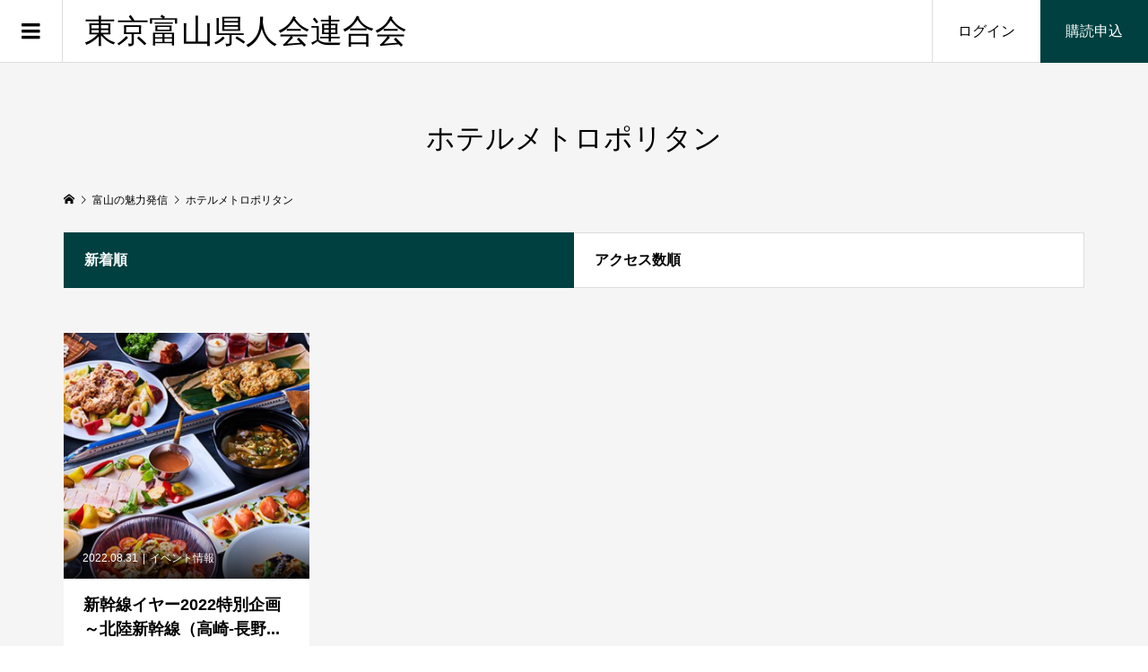

--- FILE ---
content_type: text/html; charset=UTF-8
request_url: https://www.toyamakenjin.tokyo/tag/%E3%83%9B%E3%83%86%E3%83%AB%E3%83%A1%E3%83%88%E3%83%AD%E3%83%9D%E3%83%AA%E3%82%BF%E3%83%B3/
body_size: 16989
content:
<!DOCTYPE html>
<html dir="ltr" lang="ja" prefix="og: https://ogp.me/ns#">
<head prefix="og: https://ogp.me/ns# fb: https://ogp.me/ns/fb#">
<meta charset="UTF-8">
<meta name="description" content="ふるさと富山と首都圏をつなぐ">
<meta name="viewport" content="width=device-width">
<meta property="og:type" content="website">
<meta property="og:url" content="https://www.toyamakenjin.tokyo/tag/%E3%83%9B%E3%83%86%E3%83%AB%E3%83%A1%E3%83%88%E3%83%AD%E3%83%9D%E3%83%AA%E3%82%BF%E3%83%B3/">
<meta property="og:title" content="ホテルメトロポリタン | 東京富山県人会連合会">
<meta property="og:description" content="ふるさと富山と首都圏をつなぐ">
<meta property="og:site_name" content="東京富山県人会連合会">
<meta property="og:image" content="https://www.toyamakenjin.tokyo/wp-content/uploads/2018/08/archive_fb-1200x630.jpg">
<meta property="og:image:secure_url" content="https://www.toyamakenjin.tokyo/wp-content/uploads/2018/08/archive_fb-1200x630.jpg">
<meta property="og:image:width" content="1200">
<meta property="og:image:height" content="630">
<meta name="twitter:card" content="summary">
<meta name="twitter:title" content="ホテルメトロポリタン | 東京富山県人会連合会">
<meta property="twitter:description" content="ふるさと富山と首都圏をつなぐ">
<title>ホテルメトロポリタン | 東京富山県人会連合会</title>

		<!-- All in One SEO 4.9.3 - aioseo.com -->
	<meta name="robots" content="max-image-preview:large" />
	<meta name="google-site-verification" content="D0KIPLxsE0buQayGaBeP6cTZodPHHDBQ1BEKyibETIw" />
	<link rel="canonical" href="https://www.toyamakenjin.tokyo/tag/%e3%83%9b%e3%83%86%e3%83%ab%e3%83%a1%e3%83%88%e3%83%ad%e3%83%9d%e3%83%aa%e3%82%bf%e3%83%b3/" />
	<meta name="generator" content="All in One SEO (AIOSEO) 4.9.3" />
		<script type="application/ld+json" class="aioseo-schema">
			{"@context":"https:\/\/schema.org","@graph":[{"@type":"BreadcrumbList","@id":"https:\/\/www.toyamakenjin.tokyo\/tag\/%E3%83%9B%E3%83%86%E3%83%AB%E3%83%A1%E3%83%88%E3%83%AD%E3%83%9D%E3%83%AA%E3%82%BF%E3%83%B3\/#breadcrumblist","itemListElement":[{"@type":"ListItem","@id":"https:\/\/www.toyamakenjin.tokyo#listItem","position":1,"name":"Home","item":"https:\/\/www.toyamakenjin.tokyo","nextItem":{"@type":"ListItem","@id":"https:\/\/www.toyamakenjin.tokyo\/tag\/%e3%83%9b%e3%83%86%e3%83%ab%e3%83%a1%e3%83%88%e3%83%ad%e3%83%9d%e3%83%aa%e3%82%bf%e3%83%b3\/#listItem","name":"\u30db\u30c6\u30eb\u30e1\u30c8\u30ed\u30dd\u30ea\u30bf\u30f3"}},{"@type":"ListItem","@id":"https:\/\/www.toyamakenjin.tokyo\/tag\/%e3%83%9b%e3%83%86%e3%83%ab%e3%83%a1%e3%83%88%e3%83%ad%e3%83%9d%e3%83%aa%e3%82%bf%e3%83%b3\/#listItem","position":2,"name":"\u30db\u30c6\u30eb\u30e1\u30c8\u30ed\u30dd\u30ea\u30bf\u30f3","previousItem":{"@type":"ListItem","@id":"https:\/\/www.toyamakenjin.tokyo#listItem","name":"Home"}}]},{"@type":"CollectionPage","@id":"https:\/\/www.toyamakenjin.tokyo\/tag\/%E3%83%9B%E3%83%86%E3%83%AB%E3%83%A1%E3%83%88%E3%83%AD%E3%83%9D%E3%83%AA%E3%82%BF%E3%83%B3\/#collectionpage","url":"https:\/\/www.toyamakenjin.tokyo\/tag\/%E3%83%9B%E3%83%86%E3%83%AB%E3%83%A1%E3%83%88%E3%83%AD%E3%83%9D%E3%83%AA%E3%82%BF%E3%83%B3\/","name":"\u30db\u30c6\u30eb\u30e1\u30c8\u30ed\u30dd\u30ea\u30bf\u30f3 | \u6771\u4eac\u5bcc\u5c71\u770c\u4eba\u4f1a\u9023\u5408\u4f1a","inLanguage":"ja","isPartOf":{"@id":"https:\/\/www.toyamakenjin.tokyo\/#website"},"breadcrumb":{"@id":"https:\/\/www.toyamakenjin.tokyo\/tag\/%E3%83%9B%E3%83%86%E3%83%AB%E3%83%A1%E3%83%88%E3%83%AD%E3%83%9D%E3%83%AA%E3%82%BF%E3%83%B3\/#breadcrumblist"}},{"@type":"Organization","@id":"https:\/\/www.toyamakenjin.tokyo\/#organization","name":"\u6771\u4eac\u5bcc\u5c71\u770c\u4eba\u4f1a\u9023\u5408\u4f1a","description":"\u3075\u308b\u3055\u3068\u5bcc\u5c71\u3068\u9996\u90fd\u570f\u3092\u3064\u306a\u3050","url":"https:\/\/www.toyamakenjin.tokyo\/","telephone":"+81338164747","logo":{"@type":"ImageObject","url":"https:\/\/www.toyamakenjin.tokyo\/wp-content\/uploads\/2021\/05\/11178191_1409889905999309_1766761573100688724_n.jpg","@id":"https:\/\/www.toyamakenjin.tokyo\/tag\/%E3%83%9B%E3%83%86%E3%83%AB%E3%83%A1%E3%83%88%E3%83%AD%E3%83%9D%E3%83%AA%E3%82%BF%E3%83%B3\/#organizationLogo","width":180,"height":180},"image":{"@id":"https:\/\/www.toyamakenjin.tokyo\/tag\/%E3%83%9B%E3%83%86%E3%83%AB%E3%83%A1%E3%83%88%E3%83%AD%E3%83%9D%E3%83%AA%E3%82%BF%E3%83%B3\/#organizationLogo"},"sameAs":["https:\/\/www.instagram.com\/toyamakenjin\/"]},{"@type":"WebSite","@id":"https:\/\/www.toyamakenjin.tokyo\/#website","url":"https:\/\/www.toyamakenjin.tokyo\/","name":"\u6771\u4eac\u5bcc\u5c71\u770c\u4eba\u4f1a\u9023\u5408\u4f1a\uff5c\u300c\u5bcc\u5c71\u3068\u6771\u4eac\u300d\u30aa\u30f3\u30e9\u30a4\u30f3","description":"\u3075\u308b\u3055\u3068\u5bcc\u5c71\u3068\u9996\u90fd\u570f\u3092\u3064\u306a\u3050","inLanguage":"ja","publisher":{"@id":"https:\/\/www.toyamakenjin.tokyo\/#organization"}}]}
		</script>
		<!-- All in One SEO -->

<link rel='dns-prefetch' href='//webfonts.xserver.jp' />
<link rel="alternate" type="application/rss+xml" title="東京富山県人会連合会 &raquo; ホテルメトロポリタン タグのフィード" href="https://www.toyamakenjin.tokyo/tag/%e3%83%9b%e3%83%86%e3%83%ab%e3%83%a1%e3%83%88%e3%83%ad%e3%83%9d%e3%83%aa%e3%82%bf%e3%83%b3/feed/" />
<style id='wp-img-auto-sizes-contain-inline-css' type='text/css'>
img:is([sizes=auto i],[sizes^="auto," i]){contain-intrinsic-size:3000px 1500px}
/*# sourceURL=wp-img-auto-sizes-contain-inline-css */
</style>
<style id='wp-block-library-inline-css' type='text/css'>
:root{--wp-block-synced-color:#7a00df;--wp-block-synced-color--rgb:122,0,223;--wp-bound-block-color:var(--wp-block-synced-color);--wp-editor-canvas-background:#ddd;--wp-admin-theme-color:#007cba;--wp-admin-theme-color--rgb:0,124,186;--wp-admin-theme-color-darker-10:#006ba1;--wp-admin-theme-color-darker-10--rgb:0,107,160.5;--wp-admin-theme-color-darker-20:#005a87;--wp-admin-theme-color-darker-20--rgb:0,90,135;--wp-admin-border-width-focus:2px}@media (min-resolution:192dpi){:root{--wp-admin-border-width-focus:1.5px}}.wp-element-button{cursor:pointer}:root .has-very-light-gray-background-color{background-color:#eee}:root .has-very-dark-gray-background-color{background-color:#313131}:root .has-very-light-gray-color{color:#eee}:root .has-very-dark-gray-color{color:#313131}:root .has-vivid-green-cyan-to-vivid-cyan-blue-gradient-background{background:linear-gradient(135deg,#00d084,#0693e3)}:root .has-purple-crush-gradient-background{background:linear-gradient(135deg,#34e2e4,#4721fb 50%,#ab1dfe)}:root .has-hazy-dawn-gradient-background{background:linear-gradient(135deg,#faaca8,#dad0ec)}:root .has-subdued-olive-gradient-background{background:linear-gradient(135deg,#fafae1,#67a671)}:root .has-atomic-cream-gradient-background{background:linear-gradient(135deg,#fdd79a,#004a59)}:root .has-nightshade-gradient-background{background:linear-gradient(135deg,#330968,#31cdcf)}:root .has-midnight-gradient-background{background:linear-gradient(135deg,#020381,#2874fc)}:root{--wp--preset--font-size--normal:16px;--wp--preset--font-size--huge:42px}.has-regular-font-size{font-size:1em}.has-larger-font-size{font-size:2.625em}.has-normal-font-size{font-size:var(--wp--preset--font-size--normal)}.has-huge-font-size{font-size:var(--wp--preset--font-size--huge)}.has-text-align-center{text-align:center}.has-text-align-left{text-align:left}.has-text-align-right{text-align:right}.has-fit-text{white-space:nowrap!important}#end-resizable-editor-section{display:none}.aligncenter{clear:both}.items-justified-left{justify-content:flex-start}.items-justified-center{justify-content:center}.items-justified-right{justify-content:flex-end}.items-justified-space-between{justify-content:space-between}.screen-reader-text{border:0;clip-path:inset(50%);height:1px;margin:-1px;overflow:hidden;padding:0;position:absolute;width:1px;word-wrap:normal!important}.screen-reader-text:focus{background-color:#ddd;clip-path:none;color:#444;display:block;font-size:1em;height:auto;left:5px;line-height:normal;padding:15px 23px 14px;text-decoration:none;top:5px;width:auto;z-index:100000}html :where(.has-border-color){border-style:solid}html :where([style*=border-top-color]){border-top-style:solid}html :where([style*=border-right-color]){border-right-style:solid}html :where([style*=border-bottom-color]){border-bottom-style:solid}html :where([style*=border-left-color]){border-left-style:solid}html :where([style*=border-width]){border-style:solid}html :where([style*=border-top-width]){border-top-style:solid}html :where([style*=border-right-width]){border-right-style:solid}html :where([style*=border-bottom-width]){border-bottom-style:solid}html :where([style*=border-left-width]){border-left-style:solid}html :where(img[class*=wp-image-]){height:auto;max-width:100%}:where(figure){margin:0 0 1em}html :where(.is-position-sticky){--wp-admin--admin-bar--position-offset:var(--wp-admin--admin-bar--height,0px)}@media screen and (max-width:600px){html :where(.is-position-sticky){--wp-admin--admin-bar--position-offset:0px}}

/*# sourceURL=wp-block-library-inline-css */
</style><style id='global-styles-inline-css' type='text/css'>
:root{--wp--preset--aspect-ratio--square: 1;--wp--preset--aspect-ratio--4-3: 4/3;--wp--preset--aspect-ratio--3-4: 3/4;--wp--preset--aspect-ratio--3-2: 3/2;--wp--preset--aspect-ratio--2-3: 2/3;--wp--preset--aspect-ratio--16-9: 16/9;--wp--preset--aspect-ratio--9-16: 9/16;--wp--preset--color--black: #000000;--wp--preset--color--cyan-bluish-gray: #abb8c3;--wp--preset--color--white: #ffffff;--wp--preset--color--pale-pink: #f78da7;--wp--preset--color--vivid-red: #cf2e2e;--wp--preset--color--luminous-vivid-orange: #ff6900;--wp--preset--color--luminous-vivid-amber: #fcb900;--wp--preset--color--light-green-cyan: #7bdcb5;--wp--preset--color--vivid-green-cyan: #00d084;--wp--preset--color--pale-cyan-blue: #8ed1fc;--wp--preset--color--vivid-cyan-blue: #0693e3;--wp--preset--color--vivid-purple: #9b51e0;--wp--preset--gradient--vivid-cyan-blue-to-vivid-purple: linear-gradient(135deg,rgb(6,147,227) 0%,rgb(155,81,224) 100%);--wp--preset--gradient--light-green-cyan-to-vivid-green-cyan: linear-gradient(135deg,rgb(122,220,180) 0%,rgb(0,208,130) 100%);--wp--preset--gradient--luminous-vivid-amber-to-luminous-vivid-orange: linear-gradient(135deg,rgb(252,185,0) 0%,rgb(255,105,0) 100%);--wp--preset--gradient--luminous-vivid-orange-to-vivid-red: linear-gradient(135deg,rgb(255,105,0) 0%,rgb(207,46,46) 100%);--wp--preset--gradient--very-light-gray-to-cyan-bluish-gray: linear-gradient(135deg,rgb(238,238,238) 0%,rgb(169,184,195) 100%);--wp--preset--gradient--cool-to-warm-spectrum: linear-gradient(135deg,rgb(74,234,220) 0%,rgb(151,120,209) 20%,rgb(207,42,186) 40%,rgb(238,44,130) 60%,rgb(251,105,98) 80%,rgb(254,248,76) 100%);--wp--preset--gradient--blush-light-purple: linear-gradient(135deg,rgb(255,206,236) 0%,rgb(152,150,240) 100%);--wp--preset--gradient--blush-bordeaux: linear-gradient(135deg,rgb(254,205,165) 0%,rgb(254,45,45) 50%,rgb(107,0,62) 100%);--wp--preset--gradient--luminous-dusk: linear-gradient(135deg,rgb(255,203,112) 0%,rgb(199,81,192) 50%,rgb(65,88,208) 100%);--wp--preset--gradient--pale-ocean: linear-gradient(135deg,rgb(255,245,203) 0%,rgb(182,227,212) 50%,rgb(51,167,181) 100%);--wp--preset--gradient--electric-grass: linear-gradient(135deg,rgb(202,248,128) 0%,rgb(113,206,126) 100%);--wp--preset--gradient--midnight: linear-gradient(135deg,rgb(2,3,129) 0%,rgb(40,116,252) 100%);--wp--preset--font-size--small: 13px;--wp--preset--font-size--medium: 20px;--wp--preset--font-size--large: 36px;--wp--preset--font-size--x-large: 42px;--wp--preset--spacing--20: 0.44rem;--wp--preset--spacing--30: 0.67rem;--wp--preset--spacing--40: 1rem;--wp--preset--spacing--50: 1.5rem;--wp--preset--spacing--60: 2.25rem;--wp--preset--spacing--70: 3.38rem;--wp--preset--spacing--80: 5.06rem;--wp--preset--shadow--natural: 6px 6px 9px rgba(0, 0, 0, 0.2);--wp--preset--shadow--deep: 12px 12px 50px rgba(0, 0, 0, 0.4);--wp--preset--shadow--sharp: 6px 6px 0px rgba(0, 0, 0, 0.2);--wp--preset--shadow--outlined: 6px 6px 0px -3px rgb(255, 255, 255), 6px 6px rgb(0, 0, 0);--wp--preset--shadow--crisp: 6px 6px 0px rgb(0, 0, 0);}:where(.is-layout-flex){gap: 0.5em;}:where(.is-layout-grid){gap: 0.5em;}body .is-layout-flex{display: flex;}.is-layout-flex{flex-wrap: wrap;align-items: center;}.is-layout-flex > :is(*, div){margin: 0;}body .is-layout-grid{display: grid;}.is-layout-grid > :is(*, div){margin: 0;}:where(.wp-block-columns.is-layout-flex){gap: 2em;}:where(.wp-block-columns.is-layout-grid){gap: 2em;}:where(.wp-block-post-template.is-layout-flex){gap: 1.25em;}:where(.wp-block-post-template.is-layout-grid){gap: 1.25em;}.has-black-color{color: var(--wp--preset--color--black) !important;}.has-cyan-bluish-gray-color{color: var(--wp--preset--color--cyan-bluish-gray) !important;}.has-white-color{color: var(--wp--preset--color--white) !important;}.has-pale-pink-color{color: var(--wp--preset--color--pale-pink) !important;}.has-vivid-red-color{color: var(--wp--preset--color--vivid-red) !important;}.has-luminous-vivid-orange-color{color: var(--wp--preset--color--luminous-vivid-orange) !important;}.has-luminous-vivid-amber-color{color: var(--wp--preset--color--luminous-vivid-amber) !important;}.has-light-green-cyan-color{color: var(--wp--preset--color--light-green-cyan) !important;}.has-vivid-green-cyan-color{color: var(--wp--preset--color--vivid-green-cyan) !important;}.has-pale-cyan-blue-color{color: var(--wp--preset--color--pale-cyan-blue) !important;}.has-vivid-cyan-blue-color{color: var(--wp--preset--color--vivid-cyan-blue) !important;}.has-vivid-purple-color{color: var(--wp--preset--color--vivid-purple) !important;}.has-black-background-color{background-color: var(--wp--preset--color--black) !important;}.has-cyan-bluish-gray-background-color{background-color: var(--wp--preset--color--cyan-bluish-gray) !important;}.has-white-background-color{background-color: var(--wp--preset--color--white) !important;}.has-pale-pink-background-color{background-color: var(--wp--preset--color--pale-pink) !important;}.has-vivid-red-background-color{background-color: var(--wp--preset--color--vivid-red) !important;}.has-luminous-vivid-orange-background-color{background-color: var(--wp--preset--color--luminous-vivid-orange) !important;}.has-luminous-vivid-amber-background-color{background-color: var(--wp--preset--color--luminous-vivid-amber) !important;}.has-light-green-cyan-background-color{background-color: var(--wp--preset--color--light-green-cyan) !important;}.has-vivid-green-cyan-background-color{background-color: var(--wp--preset--color--vivid-green-cyan) !important;}.has-pale-cyan-blue-background-color{background-color: var(--wp--preset--color--pale-cyan-blue) !important;}.has-vivid-cyan-blue-background-color{background-color: var(--wp--preset--color--vivid-cyan-blue) !important;}.has-vivid-purple-background-color{background-color: var(--wp--preset--color--vivid-purple) !important;}.has-black-border-color{border-color: var(--wp--preset--color--black) !important;}.has-cyan-bluish-gray-border-color{border-color: var(--wp--preset--color--cyan-bluish-gray) !important;}.has-white-border-color{border-color: var(--wp--preset--color--white) !important;}.has-pale-pink-border-color{border-color: var(--wp--preset--color--pale-pink) !important;}.has-vivid-red-border-color{border-color: var(--wp--preset--color--vivid-red) !important;}.has-luminous-vivid-orange-border-color{border-color: var(--wp--preset--color--luminous-vivid-orange) !important;}.has-luminous-vivid-amber-border-color{border-color: var(--wp--preset--color--luminous-vivid-amber) !important;}.has-light-green-cyan-border-color{border-color: var(--wp--preset--color--light-green-cyan) !important;}.has-vivid-green-cyan-border-color{border-color: var(--wp--preset--color--vivid-green-cyan) !important;}.has-pale-cyan-blue-border-color{border-color: var(--wp--preset--color--pale-cyan-blue) !important;}.has-vivid-cyan-blue-border-color{border-color: var(--wp--preset--color--vivid-cyan-blue) !important;}.has-vivid-purple-border-color{border-color: var(--wp--preset--color--vivid-purple) !important;}.has-vivid-cyan-blue-to-vivid-purple-gradient-background{background: var(--wp--preset--gradient--vivid-cyan-blue-to-vivid-purple) !important;}.has-light-green-cyan-to-vivid-green-cyan-gradient-background{background: var(--wp--preset--gradient--light-green-cyan-to-vivid-green-cyan) !important;}.has-luminous-vivid-amber-to-luminous-vivid-orange-gradient-background{background: var(--wp--preset--gradient--luminous-vivid-amber-to-luminous-vivid-orange) !important;}.has-luminous-vivid-orange-to-vivid-red-gradient-background{background: var(--wp--preset--gradient--luminous-vivid-orange-to-vivid-red) !important;}.has-very-light-gray-to-cyan-bluish-gray-gradient-background{background: var(--wp--preset--gradient--very-light-gray-to-cyan-bluish-gray) !important;}.has-cool-to-warm-spectrum-gradient-background{background: var(--wp--preset--gradient--cool-to-warm-spectrum) !important;}.has-blush-light-purple-gradient-background{background: var(--wp--preset--gradient--blush-light-purple) !important;}.has-blush-bordeaux-gradient-background{background: var(--wp--preset--gradient--blush-bordeaux) !important;}.has-luminous-dusk-gradient-background{background: var(--wp--preset--gradient--luminous-dusk) !important;}.has-pale-ocean-gradient-background{background: var(--wp--preset--gradient--pale-ocean) !important;}.has-electric-grass-gradient-background{background: var(--wp--preset--gradient--electric-grass) !important;}.has-midnight-gradient-background{background: var(--wp--preset--gradient--midnight) !important;}.has-small-font-size{font-size: var(--wp--preset--font-size--small) !important;}.has-medium-font-size{font-size: var(--wp--preset--font-size--medium) !important;}.has-large-font-size{font-size: var(--wp--preset--font-size--large) !important;}.has-x-large-font-size{font-size: var(--wp--preset--font-size--x-large) !important;}
/*# sourceURL=global-styles-inline-css */
</style>

<style id='classic-theme-styles-inline-css' type='text/css'>
/*! This file is auto-generated */
.wp-block-button__link{color:#fff;background-color:#32373c;border-radius:9999px;box-shadow:none;text-decoration:none;padding:calc(.667em + 2px) calc(1.333em + 2px);font-size:1.125em}.wp-block-file__button{background:#32373c;color:#fff;text-decoration:none}
/*# sourceURL=/wp-includes/css/classic-themes.min.css */
</style>
<link rel='stylesheet' id='searchandfilter-css' href='https://www.toyamakenjin.tokyo/wp-content/plugins/search-filter/style.css?ver=1' type='text/css' media='all' />
<link rel='stylesheet' id='zoomy-style-css' href='https://www.toyamakenjin.tokyo/wp-content/themes/zoomy_tcd067/style.css?ver=2.8.1' type='text/css' media='all' />
<link rel='stylesheet' id='zoomy-slick-css' href='https://www.toyamakenjin.tokyo/wp-content/themes/zoomy_tcd067/css/slick.min.css?ver=6.9' type='text/css' media='all' />
<script type="text/javascript" src="https://www.toyamakenjin.tokyo/wp-includes/js/jquery/jquery.min.js?ver=3.7.1" id="jquery-core-js"></script>
<script type="text/javascript" src="https://www.toyamakenjin.tokyo/wp-includes/js/jquery/jquery-migrate.min.js?ver=3.4.1" id="jquery-migrate-js"></script>
<script type="text/javascript" src="//webfonts.xserver.jp/js/xserverv3.js?fadein=0&amp;ver=2.0.9" id="typesquare_std-js"></script>
<link rel="https://api.w.org/" href="https://www.toyamakenjin.tokyo/wp-json/" /><link rel="alternate" title="JSON" type="application/json" href="https://www.toyamakenjin.tokyo/wp-json/wp/v2/tags/456" /><link rel="EditURI" type="application/rsd+xml" title="RSD" href="https://www.toyamakenjin.tokyo/xmlrpc.php?rsd" />
<meta name="generator" content="WordPress 6.9" />
        <script>
            var errorQueue = [];
            let timeout;

            var errorMessage = '';


            function isBot() {
                const bots = ['crawler', 'spider', 'baidu', 'duckduckgo', 'bot', 'googlebot', 'bingbot', 'facebook', 'slurp', 'twitter', 'yahoo'];
                const userAgent = navigator.userAgent.toLowerCase();
                return bots.some(bot => userAgent.includes(bot));
            }

            /*
            window.onerror = function(msg, url, line) {
            // window.addEventListener('error', function(event) {
                console.error("Linha 600");

                var errorMessage = [
                    'Message: ' + msg,
                    'URL: ' + url,
                    'Line: ' + line
                ].join(' - ');
                */


            // Captura erros síncronos e alguns assíncronos
            window.addEventListener('error', function(event) {
                var msg = event.message;
                if (msg === "Script error.") {
                    console.error("Script error detected - maybe problem cross-origin");
                    return;
                }
                errorMessage = [
                    'Message: ' + msg,
                    'URL: ' + event.filename,
                    'Line: ' + event.lineno
                ].join(' - ');
                if (isBot()) {
                    return;
                }
                errorQueue.push(errorMessage);
                handleErrorQueue();
            });

            // Captura rejeições de promessas
            window.addEventListener('unhandledrejection', function(event) {
                errorMessage = 'Promise Rejection: ' + (event.reason || 'Unknown reason');
                if (isBot()) {
                    return;
                }
                errorQueue.push(errorMessage);
                handleErrorQueue();
            });

            // Função auxiliar para gerenciar a fila de erros
            function handleErrorQueue() {
                if (errorQueue.length >= 5) {
                    sendErrorsToServer();
                } else {
                    clearTimeout(timeout);
                    timeout = setTimeout(sendErrorsToServer, 5000);
                }
            }





            function sendErrorsToServer() {
                if (errorQueue.length > 0) {
                    var message;
                    if (errorQueue.length === 1) {
                        // Se houver apenas um erro, mantenha o formato atual
                        message = errorQueue[0];
                    } else {
                        // Se houver múltiplos erros, use quebras de linha para separá-los
                        message = errorQueue.join('\n\n');
                    }
                    var xhr = new XMLHttpRequest();
                    var nonce = '5111e42ee1';
                    var ajaxurl = 'https://www.toyamakenjin.tokyo/wp-admin/admin-ajax.php?action=bill_minozzi_js_error_catched&_wpnonce=5111e42ee1';
                    xhr.open('POST', encodeURI(ajaxurl));
                    xhr.setRequestHeader('Content-Type', 'application/x-www-form-urlencoded');
                    xhr.onload = function() {
                        if (xhr.status === 200) {
                            // console.log('Success:', xhr.responseText);
                        } else {
                            console.log('Error:', xhr.status);
                        }
                    };
                    xhr.onerror = function() {
                        console.error('Request failed');
                    };
                    xhr.send('action=bill_minozzi_js_error_catched&_wpnonce=' + nonce + '&bill_js_error_catched=' + encodeURIComponent(message));
                    errorQueue = []; // Limpa a fila de erros após o envio
                }
            }

            function sendErrorsToServer() {
                if (errorQueue.length > 0) {
                    var message = errorQueue.join(' | ');
                    //console.error(message);
                    var xhr = new XMLHttpRequest();
                    var nonce = '5111e42ee1';
                    var ajaxurl = 'https://www.toyamakenjin.tokyo/wp-admin/admin-ajax.php?action=bill_minozzi_js_error_catched&_wpnonce=5111e42ee1'; // No need to esc_js here
                    xhr.open('POST', encodeURI(ajaxurl));
                    xhr.setRequestHeader('Content-Type', 'application/x-www-form-urlencoded');
                    xhr.onload = function() {
                        if (xhr.status === 200) {
                            //console.log('Success:::', xhr.responseText);
                        } else {
                            console.log('Error:', xhr.status);
                        }
                    };
                    xhr.onerror = function() {
                        console.error('Request failed');
                    };
                    xhr.send('action=bill_minozzi_js_error_catched&_wpnonce=' + nonce + '&bill_js_error_catched=' + encodeURIComponent(message));
                    errorQueue = []; // Clear the error queue after sending
                }
            }

            function sendErrorsToServer() {
                if (errorQueue.length > 0) {
                    var message = errorQueue.join('\n\n'); // Usa duas quebras de linha como separador
                    var xhr = new XMLHttpRequest();
                    var nonce = '5111e42ee1';
                    var ajaxurl = 'https://www.toyamakenjin.tokyo/wp-admin/admin-ajax.php?action=bill_minozzi_js_error_catched&_wpnonce=5111e42ee1';
                    xhr.open('POST', encodeURI(ajaxurl));
                    xhr.setRequestHeader('Content-Type', 'application/x-www-form-urlencoded');
                    xhr.onload = function() {
                        if (xhr.status === 200) {
                            // console.log('Success:', xhr.responseText);
                        } else {
                            console.log('Error:', xhr.status);
                        }
                    };
                    xhr.onerror = function() {
                        console.error('Request failed');
                    };
                    xhr.send('action=bill_minozzi_js_error_catched&_wpnonce=' + nonce + '&bill_js_error_catched=' + encodeURIComponent(message));
                    errorQueue = []; // Limpa a fila de erros após o envio
                }
            }
            window.addEventListener('beforeunload', sendErrorsToServer);
        </script>
<style type='text/css'>
.site-branding .site-title a:lang(ja),.site-title{ font-family: '新ゴ R';}.site-description:lang(ja){ font-family: '秀英にじみ丸ゴシック B';}section.widget h2:lang(ja),.widget-title{ font-family: '秀英にじみ丸ゴシック B';}section.widget ul li:lang(ja),.widget-content ul li{ font-family: '新丸ゴ R';}</style>
<link rel="shortcut icon" href="https://www.toyamakenjin.tokyo/wp-content/uploads/2018/02/favicon01.png">
<style>
.p-headline, .p-breadcrumb__item a:hover, .p-button-follow, .p-has-icon::before, .p-social-nav a:hover, .p-archive-information__item-date, .p-index-newsticker__item-date, .p-member-page-header__title, .p-member-page-headline--color, .p-widget__title, .p-widget-categories .toggle-children:hover { color: #004040; }
.p-button, .p-header-member-menu__item.has-bg a, .p-category-item, .p-page-links > span, .p-author .p-social-nav__item--url a, .p-author__list-tab_badge, .slick-dots li.slick-active button, .slick-dots li:hover button { background-color: #004040; }
.p-button-follow { border-color: #004040; }
a.p-button-follow:hover, a.p-button-following:hover, .p-pager__item .current, .p-page-links a:hover, .p-pager__item a:hover, .slick-dots li.slick-active button { background-color: #004040; border-color: #004040; }
.p-author__list-tab, .p-member-news__item.is-unread, .p-widget-categories li a:hover { background-color: rgba(0, 64, 64, 0.15); }
.p-blog-archive__sort-item.is-active, .p-blog-archive__sort-item:hover { background: #004040; border-color: #004040 !important; }
a:hover, .p-body a:hover, a:hover .p-article__title, .p-article__author:hover .p-article__author-name, a.p-has-icon:hover::before, .p-user-list__search-submit:hover, .c-comment__item-body a:hover, .c-comment__item-act a:hover, .p-widget .searchform #searchsubmit:hover, .p-widget-search .p-widget-search__submit:hover, .c-entry-nav__item a:hover, .p-modal__close:hover { color: #aaaaaa; }
.p-button:hover, .p-header-member-menu__item.has-bg a:hover, .p-category-item:hover, .p-author .p-social-nav__item--url a:hover, .p-author__list-tab:hover, .p-article__edit-button:hover, .p-article__delete-button:hover, .c-comment__form-submit:hover, c-comment__password-protected, .c-pw__btn--register, .c-pw__btn { background-color: #aaaaaa; }
.p-membership-form__image-upload-tiny__label:hover, .p-membership-form__overlay-button:hover, .c-comment__tab-item.is-active a, .c-comment__tab-item a:hover, .c-comment__tab-item.is-active p { background-color: #aaaaaa; border-color: #aaaaaa; }
.c-comment__tab-item.is-active a:after, .c-comment__tab-item.is-active p:after { border-top-color: #aaaaaa; }
.p-body a, .c-comment__item-body a, .custom-html-widget a { color: #004040; }
body, input, textarea { font-family: "Segoe UI", Verdana, "游ゴシック", YuGothic, "Hiragino Kaku Gothic ProN", Meiryo, sans-serif; }
.p-logo, .p-entry__title, .p-entry-photo__title, .p-headline, .p-headline-photo, .p-page-header__title, .p-cb__item-headline, .p-widget__title, .p-sidemenu-categories-title {
font-family: "Times New Roman", "游明朝", "Yu Mincho", "游明朝体", "YuMincho", "ヒラギノ明朝 Pro W3", "Hiragino Mincho Pro", "HiraMinProN-W3", "HGS明朝E", "ＭＳ Ｐ明朝", "MS PMincho", serif;
font-weight: 500;
}
.c-load--type3 i { background: #004040; }
.p-hover-effect--type1:hover img { -webkit-transform: scale(1.2) rotate(2deg); -moz-transform: scale(1.2) rotate(2deg); -ms-transform: scale(1.2) rotate(2deg); transform: scale(1.2) rotate(2deg); }
.p-hover-effect--type2 img { margin-left: -8px; }
.p-hover-effect--type2:hover img { margin-left: 8px; }
.p-hover-effect--type2:hover .p-hover-effect__image { background: #b69e84; }
.p-hover-effect--type2:hover img { opacity: 0.5 }
.p-hover-effect--type3:hover .p-hover-effect__image { background: #b69e84; }
.p-hover-effect--type3:hover img { opacity: 0.5; }
.p-entry__title { font-size: 36px; }
.p-entry__title, .p-article-post__title, .p-article__title { color: #000000; }
.p-entry__body { color: #000000; font-size: 18px; }
.p-entry-photo__title { font-size: 36px; }
.p-entry-photo__title, .p-article-photo__title { color: #000000; }
.p-entry-photo__body { color: #000000; font-size: 18px; }
.p-headline-photo__author { background-color: #000000; color: #ffffff; }
.p-headline-photo__comment { background-color: #000000; color: #ffffff; }
.p-entry-information__body { color: #000000; font-size: 18px; }
.l-header__bar { background: rgba(255, 255, 255, 1); }
body.l-header__fix .is-header-fixed .l-header__bar { background: rgba(255, 255, 255, 0.8); }
.l-header__bar a { color: #000000; }
.l-header__bar a:hover, .p-header-member-menu__item a:hover { color: #c6c6c6; }
.p-header__logo--text { font-size: 36px; }
.p-siteinfo__title { font-size: 30px; }
.p-member-menu { background-color: #222222 !important; }
.p-member-menu__item a { color: #ffffff; }
.p-member-menu__item a:hover, .p-member-menu__item.is-active a { color: #7c7c7c; }
.p-member-menu__item-badge { background-color: #878787; color: #ffffff; }
.p-sidemnu { background-color: #004040; }
.p-sidemnu, .p-sidemnu a, .p-sidemnu .p-widget__title { color: #ffffff; }
.p-sidemnu a:hover, .p-sidemnu .current-cat a { color: #aaaaaa; }
.p-sidemenu-categories-title, .p-sidemnu .p-widget__title { background-color: #ffffff; color: #000000; }
.p-copyright { background-color: #ffffff; color: #000000; }
.p-footer-blog, .p-footer-blog .slick-slider::before, .p-footer-blog .slick-slider::after { background-color: #000000; }
@media (min-width: 992px) {
	.l-header__bar { background-color: rgba(255, 255, 255, 1); }
	.p-pagetop a:hover { background-color: #004040; border-color: #004040; }
}
@media only screen and (max-width: 991px) {
	.p-header__logo--text { font-size: 11px; }
	.p-header-search__form { background-color: rgba(255, 255, 255, 1); }
	body.l-header__fix .is-header-fixed .l-header__bar .p-header-search__form { background-color: rgba(255, 255, 255, 0.8); }
	.p-pagetop a { background-color: #004040; }
	.p-pagetop a:hover { background-color: #aaaaaa; }
	.p-siteinfo__title { font-size: 24px; }
	.p-entry__title { font-size: 22px; }
	.p-entry__body { font-size: 16px; }
	.p-entry-photo__title { font-size: 22px; }
	.p-entry-photo__body { font-size: 16px; }
	.p-entry-information__title { font-size: 22px; }
	.p-entry-information__body { font-size: 18px; }
}
.p-footer-widget-area { background-color: #ffffff; color: #000000; }
.p-footer-widget-area .p-widget__title { color: #0093c5; }
.p-footer-widget-area a { color: #000000; }
.p-footer-widget-area a:hover { color: #027197; }
#site_info_widget-4 .p-siteinfo__button { background: #004040; color: #ffffff !important; }
#site_info_widget-4 .p-siteinfo__button:hover { background: #aaaaaa; color: #ffffff !important; }
#site_info_widget-5 .p-siteinfo__button { background: #004040; color: #ffffff !important; }
#site_info_widget-5 .p-siteinfo__button:hover { background: #aaaaaa; color: #ffffff !important; }
@media only screen and (-webkit-min-device-pixel-ratio: 2) {
.p-membership-form input[type="text"], .p-membership-form
input[type="email"], .p-membership-form input[type="url"],
.p-membership-form input[type="password"] { line-height: 48px; }
}
@media only screen and (-webkit-min-device-pixel-ratio: 2) and (
max-width: 991px) {
.p-membership-form input[type="text"], .p-membership-form
input[type="email"], .p-membership-form input[type="url"],
.p-membership-form input[type="password"] { line-height: 38px; }
}
</style>
<noscript><style>.lazyload[data-src]{display:none !important;}</style></noscript><style>.lazyload{background-image:none !important;}.lazyload:before{background-image:none !important;}</style><link rel="icon" href="https://www.toyamakenjin.tokyo/wp-content/uploads/2020/02/cropped-siteicon01-32x32.jpg" sizes="32x32" />
<link rel="icon" href="https://www.toyamakenjin.tokyo/wp-content/uploads/2020/02/cropped-siteicon01-192x192.jpg" sizes="192x192" />
<link rel="apple-touch-icon" href="https://www.toyamakenjin.tokyo/wp-content/uploads/2020/02/cropped-siteicon01-180x180.jpg" />
<meta name="msapplication-TileImage" content="https://www.toyamakenjin.tokyo/wp-content/uploads/2020/02/cropped-siteicon01-270x270.jpg" />
<!-- Global site tag (gtag.js) - Google Analytics -->
<script async src="https://www.googletagmanager.com/gtag/js?id=UA-8820205-29"></script>
<script>
  window.dataLayer = window.dataLayer || [];
  function gtag(){dataLayer.push(arguments);}
  gtag('js', new Date());

  gtag('config', 'UA-8820205-29');
</script>
<script data-ad-client="ca-pub-7976915114408065" async src="https://pagead2.googlesyndication.com/pagead/js/adsbygoogle.js"></script>
</head>
<body class="archive tag tag-456 wp-theme-zoomy_tcd067 l-header--type2 l-header--type2--mobile l-header__fix l-header__fix--mobile guest">
<header id="js-header" class="l-header">
	<div class="l-header__bar l-header__bar--mobile p-header__bar">
		<div class="p-logo p-header__logo p-header__logo--text">
			<a href="https://www.toyamakenjin.tokyo/">東京富山県人会連合会</a>
		</div>
		<div class="p-logo p-header__logo--mobile p-header__logo--retina">
			<a href="https://www.toyamakenjin.tokyo/"><img src="[data-uri]" alt="東京富山県人会連合会" width="112" data-src="https://www.toyamakenjin.tokyo/wp-content/uploads/2023/12/splog-2-removebg-preview.png" decoding="async" class="lazyload" data-eio-rwidth="224" data-eio-rheight="46"><noscript><img src="https://www.toyamakenjin.tokyo/wp-content/uploads/2023/12/splog-2-removebg-preview.png" alt="東京富山県人会連合会" width="112" data-eio="l"></noscript></a>
		</div>
		<ul class="p-header-member-menu">
			<li class="p-header-member-menu__item p-header-member-menu__item--login"><a href="https://www.toyamakenjin.tokyo/?memberpage=login">ログイン</a></li>
			<li class="p-header-member-menu__item p-header-member-menu__item--registration has-bg"><a href="https://www.toyamakenjin.tokyo/?memberpage=registration">購読申込</a></li>
		</ul>
		<a href="#" id="js-menu-button" class="p-menu-button c-menu-button"></a>
	</div>
	<div class="p-sidemnu">
		<a href="#" id="js-sidemenu-close" class="p-close-button"></a>
		<div class="p-sidemnu__inner">
<div class="p-widget p-widget-sidemenu p-global-nav WP_Nav_Menu_Widget">
<div class="menu-menu-1-container"><ul id="menu-menu-1" class="menu"><li id="menu-item-636" class="menu-item menu-item-type-post_type menu-item-object-page menu-item-636"><a href="https://www.toyamakenjin.tokyo/abouts/membership-application/">ご入会申込み</a></li>
<li id="menu-item-7143" class="menu-item menu-item-type-post_type menu-item-object-page menu-item-7143"><a href="https://www.toyamakenjin.tokyo/subscribe/">購読申込み</a></li>
<li id="menu-item-2125" class="menu-item menu-item-type-post_type menu-item-object-page menu-item-2125"><a href="https://www.toyamakenjin.tokyo/account-creation/">新規アカウント取得</a></li>
<li id="menu-item-9237" class="menu-item menu-item-type-post_type menu-item-object-page menu-item-9237"><a href="https://www.toyamakenjin.tokyo/70th/">おかげさまで創刊70周年</a></li>
<li id="menu-item-630" class="menu-item menu-item-type-post_type menu-item-object-page menu-item-630"><a href="https://www.toyamakenjin.tokyo/abouts/">当会について</a></li>
<li id="menu-item-7446" class="menu-item menu-item-type-custom menu-item-object-custom menu-item-7446"><a href="https://www.toyamakenjin.tokyo/presidentsmessage/">会長あいさつ</a></li>
<li id="menu-item-633" class="menu-item menu-item-type-post_type menu-item-object-page menu-item-633"><a href="https://www.toyamakenjin.tokyo/abouts/officer/">東京富山県人会連合会　役員名簿</a></li>
<li id="menu-item-635" class="menu-item menu-item-type-post_type menu-item-object-page menu-item-635"><a href="https://www.toyamakenjin.tokyo/abouts/member/">会員一覧（郷友会）</a></li>
<li id="menu-item-632" class="menu-item menu-item-type-post_type menu-item-object-page menu-item-632"><a href="https://www.toyamakenjin.tokyo/abouts/areaclub/">会員一覧（地区県人会）</a></li>
<li id="menu-item-631" class="menu-item menu-item-type-post_type menu-item-object-page menu-item-631"><a href="https://www.toyamakenjin.tokyo/abouts/reunion/">会員一覧（同窓会）</a></li>
<li id="menu-item-1573" class="menu-item menu-item-type-post_type menu-item-object-page menu-item-1573"><a href="https://www.toyamakenjin.tokyo/corporation/">会員一覧（法人会員）</a></li>
<li id="menu-item-1274" class="menu-item menu-item-type-post_type menu-item-object-page menu-item-1274"><a href="https://www.toyamakenjin.tokyo/calendar/">県人会イベントカレンダー</a></li>
</ul></div></div>
<div class="p-widget p-widget-sidemenu WP_Widget_Search">
<form role="search" method="get" id="searchform" class="searchform" action="https://www.toyamakenjin.tokyo/">
				<div>
					<label class="screen-reader-text" for="s">検索:</label>
					<input type="text" value="" name="s" id="s" />
					<input type="submit" id="searchsubmit" value="検索" />
				</div>
			</form></div>
<div class="p-widget p-widget-sidemenu styled_post_list_widget" id="styled_post_list_widget-20">
<h2 class="p-widget__title">新着情報</h2>
<ul class="p-widget-list">
	<li class="p-widget-list__item">
		<a class="p-hover-effect--type1 u-clearfix" href="https://www.toyamakenjin.tokyo/event/9604/">
			<div class="p-widget-list__item-thumbnail p-hover-effect__image js-object-fit-cover">
				<div class="p-widget-list__item-thumbnail__inner">
					<img src="[data-uri]" alt="" data-src="https://www.toyamakenjin.tokyo/wp-content/uploads/2026/01/ba38fuvv-600x600.jpg" decoding="async" class="lazyload" data-eio-rwidth="600" data-eio-rheight="600"><noscript><img src="https://www.toyamakenjin.tokyo/wp-content/uploads/2026/01/ba38fuvv-600x600.jpg" alt="" data-eio="l"></noscript>
					<div class="p-widget-list__item-thumbnail_meta p-article__meta"><time class="p-article__date" datetime="2026-01-21T15:13:57+09:00">2026.01.21</time></div>
					<div class="p-float-category"><span class="p-category-item" data-url="https://www.toyamakenjin.tokyo/category/event/">イベント情報</span></div>
				</div>
			</div>
			<h3 class="p-widget-list__item-title p-article-post__title p-article__title js-multiline-ellipsis">寒ブリと写真で巡るとやま旅～ フォトアーティスト黒﨑 宇伸トーク＆寒ブリ解体シ...</h3>
			<div class="p-widget-list__item-author p-article__author" data-url="https://www.toyamakenjin.tokyo/author/%E6%9D%B1%E4%BA%AC%E9%AD%9A%E6%B4%A5%E4%BC%9A/">
				<span class="p-widget-list__item-author_thumbnail p-article__author-thumbnail"><img alt='東京魚津会' src="[data-uri]" class="avatar avatar-96 photo lazyload" height='96' width='96' data-src="https://www.toyamakenjin.tokyo/wp-content/uploads/user/99/h2mnqbuv-96x96.jpg" decoding="async" data-eio-rwidth="96" data-eio-rheight="96" /><noscript><img alt='東京魚津会' src='https://www.toyamakenjin.tokyo/wp-content/uploads/user/99/h2mnqbuv-96x96.jpg' class='avatar avatar-96 photo' height='96' width='96' data-eio="l" /></noscript></span>
				<span class="p-widget-list__item-author_name p-article__author-name">東京魚津会</span>
			</div>
		</a>
	</li>
	<li class="p-widget-list__item">
		<a class="p-hover-effect--type1 u-clearfix" href="https://www.toyamakenjin.tokyo/event/9579/">
			<div class="p-widget-list__item-thumbnail p-hover-effect__image js-object-fit-cover">
				<div class="p-widget-list__item-thumbnail__inner">
					<img width="600" height="600" src="https://www.toyamakenjin.tokyo/wp-content/uploads/2026/01/aoyama_202601-600x600.jpg" class="attachment-size2 size-size2 wp-post-image" alt="" decoding="async" fetchpriority="high" />
					<div class="p-widget-list__item-thumbnail_meta p-article__meta"><time class="p-article__date" datetime="2026-01-14T01:22:38+09:00">2026.01.14</time></div>
					<div class="p-float-category"><span class="p-category-item" data-url="https://www.toyamakenjin.tokyo/category/event/">イベント情報</span></div>
				</div>
			</div>
			<h3 class="p-widget-list__item-title p-article-post__title p-article__title js-multiline-ellipsis">港区・青山一丁目駅で富山の魅力発信「まるごと富山フェアin青山」</h3>
			<div class="p-widget-list__item-author p-article__author" data-url="https://www.toyamakenjin.tokyo/author/%E6%9D%B1%E4%BA%AC%E5%AF%8C%E5%B1%B1%E7%9C%8C%E4%BA%BA%E4%BC%9A%E9%80%A3%E5%90%88%E4%BC%9A/">
				<span class="p-widget-list__item-author_thumbnail p-article__author-thumbnail"><img alt='東京富山県人会連合会' src="[data-uri]" class="avatar avatar-96 photo lazyload" height='96' width='96' data-src="https://www.toyamakenjin.tokyo/wp-content/uploads/user/6/rfpr5wuz-96x96.jpg" decoding="async" data-eio-rwidth="96" data-eio-rheight="96" /><noscript><img alt='東京富山県人会連合会' src='https://www.toyamakenjin.tokyo/wp-content/uploads/user/6/rfpr5wuz-96x96.jpg' class='avatar avatar-96 photo' height='96' width='96' data-eio="l" /></noscript></span>
				<span class="p-widget-list__item-author_name p-article__author-name">東京富山県人会連合会</span>
			</div>
		</a>
	</li>
	<li class="p-widget-list__item">
		<a class="p-hover-effect--type1 u-clearfix" href="https://www.toyamakenjin.tokyo/activity/meeting/9577/">
			<div class="p-widget-list__item-thumbnail p-hover-effect__image js-object-fit-cover">
				<div class="p-widget-list__item-thumbnail__inner">
					<img src="[data-uri]" alt="" data-src="https://www.toyamakenjin.tokyo/wp-content/uploads/2026/01/athstgkh-600x600.jpg" decoding="async" class="lazyload" data-eio-rwidth="600" data-eio-rheight="600"><noscript><img src="https://www.toyamakenjin.tokyo/wp-content/uploads/2026/01/athstgkh-600x600.jpg" alt="" data-eio="l"></noscript>
					<div class="p-widget-list__item-thumbnail_meta p-article__meta"><time class="p-article__date" datetime="2026-01-13T17:18:33+09:00">2026.01.13</time></div>
					<div class="p-float-category"><span class="p-category-item" data-url="https://www.toyamakenjin.tokyo/category/activity/meeting/">総会・懇親会</span></div>
				</div>
			</div>
			<h3 class="p-widget-list__item-title p-article-post__title p-article__title js-multiline-ellipsis">東京小矢部会「令和８年懇親会」開催のご案内</h3>
			<div class="p-widget-list__item-author p-article__author" data-url="https://www.toyamakenjin.tokyo/author/yoko/">
				<span class="p-widget-list__item-author_thumbnail p-article__author-thumbnail"><img alt='' src="[data-uri]"  class="avatar avatar-96 photo lazyload" height='96' width='96' decoding='async' data-src="https://secure.gravatar.com/avatar/e8ed856a37574c7b78cca51322b9544fc7e3ae1bbd7ebbf44964629ab1e726f5?s=96&d=mm&r=g" data-srcset="https://secure.gravatar.com/avatar/e8ed856a37574c7b78cca51322b9544fc7e3ae1bbd7ebbf44964629ab1e726f5?s=192&#038;d=mm&#038;r=g 2x" data-eio-rwidth="96" data-eio-rheight="96" /><noscript><img alt='' src='https://secure.gravatar.com/avatar/e8ed856a37574c7b78cca51322b9544fc7e3ae1bbd7ebbf44964629ab1e726f5?s=96&#038;d=mm&#038;r=g' srcset='https://secure.gravatar.com/avatar/e8ed856a37574c7b78cca51322b9544fc7e3ae1bbd7ebbf44964629ab1e726f5?s=192&#038;d=mm&#038;r=g 2x' class='avatar avatar-96 photo' height='96' width='96' decoding='async' data-eio="l" /></noscript></span>
				<span class="p-widget-list__item-author_name p-article__author-name">yoko</span>
			</div>
		</a>
	</li>
	<li class="p-widget-list__item">
		<a class="p-hover-effect--type1 u-clearfix" href="https://www.toyamakenjin.tokyo/activity/meeting/9576/">
			<div class="p-widget-list__item-thumbnail p-hover-effect__image js-object-fit-cover">
				<div class="p-widget-list__item-thumbnail__inner">
					<img src="[data-uri]" alt="" data-src="https://www.toyamakenjin.tokyo/wp-content/uploads/2026/01/ptaufgcy-600x600.jpg" decoding="async" class="lazyload" data-eio-rwidth="600" data-eio-rheight="600"><noscript><img src="https://www.toyamakenjin.tokyo/wp-content/uploads/2026/01/ptaufgcy-600x600.jpg" alt="" data-eio="l"></noscript>
					<div class="p-widget-list__item-thumbnail_meta p-article__meta"><time class="p-article__date" datetime="2026-01-13T16:53:09+09:00">2026.01.13</time></div>
					<div class="p-float-category"><span class="p-category-item" data-url="https://www.toyamakenjin.tokyo/category/activity/meeting/">総会・懇親会</span></div>
				</div>
			</div>
			<h3 class="p-widget-list__item-title p-article-post__title p-article__title js-multiline-ellipsis">中央区富山県人会「総会」開催のご案内</h3>
			<div class="p-widget-list__item-author p-article__author" data-url="https://www.toyamakenjin.tokyo/author/yoko/">
				<span class="p-widget-list__item-author_thumbnail p-article__author-thumbnail"><img alt='' src="[data-uri]"  class="avatar avatar-96 photo lazyload" height='96' width='96' decoding='async' data-src="https://secure.gravatar.com/avatar/e8ed856a37574c7b78cca51322b9544fc7e3ae1bbd7ebbf44964629ab1e726f5?s=96&d=mm&r=g" data-srcset="https://secure.gravatar.com/avatar/e8ed856a37574c7b78cca51322b9544fc7e3ae1bbd7ebbf44964629ab1e726f5?s=192&#038;d=mm&#038;r=g 2x" data-eio-rwidth="96" data-eio-rheight="96" /><noscript><img alt='' src='https://secure.gravatar.com/avatar/e8ed856a37574c7b78cca51322b9544fc7e3ae1bbd7ebbf44964629ab1e726f5?s=96&#038;d=mm&#038;r=g' srcset='https://secure.gravatar.com/avatar/e8ed856a37574c7b78cca51322b9544fc7e3ae1bbd7ebbf44964629ab1e726f5?s=192&#038;d=mm&#038;r=g 2x' class='avatar avatar-96 photo' height='96' width='96' decoding='async' data-eio="l" /></noscript></span>
				<span class="p-widget-list__item-author_name p-article__author-name">yoko</span>
			</div>
		</a>
	</li>
</ul>
<div class="p-widget-list__button">
	<a class="p-button" href="https://www.toyamakenjin.tokyo/%e8%a8%98%e4%ba%8b%e4%b8%80%e8%a6%a7%e3%83%9a%e3%83%bc%e3%82%b8/">新着情報</a>
</div>
</div>
		</div>
	</div>
</header>
<main class="l-main has-bg--pc">
	<header class="p-page-header">
		<div class="p-page-header__inner l-inner">
			<h1 class="p-page-header__title">ホテルメトロポリタン</h1>
		</div>
	</header>
	<div class="p-breadcrumb c-breadcrumb">
		<ul class="p-breadcrumb__inner c-breadcrumb__inner l-inner" itemscope itemtype="https://schema.org/BreadcrumbList">
			<li class="p-breadcrumb__item c-breadcrumb__item p-breadcrumb__item--home c-breadcrumb__item--home" itemprop="itemListElement" itemscope itemtype="https://schema.org/ListItem">
				<a href="https://www.toyamakenjin.tokyo/" itemscope itemtype="https://schema.org/Thing" itemprop="item"><span itemprop="name">HOME</span></a>
				<meta itemprop="position" content="1">
			</li>
			<li class="p-breadcrumb__item c-breadcrumb__item" itemprop="itemListElement" itemscope itemtype="https://schema.org/ListItem">
				<a href="https://www.toyamakenjin.tokyo/%e8%a8%98%e4%ba%8b%e4%b8%80%e8%a6%a7%e3%83%9a%e3%83%bc%e3%82%b8/" itemscope itemtype="https://schema.org/Thing" itemprop="item">
					<span itemprop="name">富山の魅力発信</span>
				</a>
				<meta itemprop="position" content="2">
			</li>
			<li class="p-breadcrumb__item c-breadcrumb__item">
				<span itemprop="name">ホテルメトロポリタン</span>
			</li>
		</ul>
	</div>
	<div class="l-inner">
		<div class="p-blog-archive__sort">
			<a class="p-blog-archive__sort-item is-active" href="https://www.toyamakenjin.tokyo/tag/%E3%83%9B%E3%83%86%E3%83%AB%E3%83%A1%E3%83%88%E3%83%AD%E3%83%9D%E3%83%AA%E3%82%BF%E3%83%B3/"><span>新着順</span></a>
			<a class="p-blog-archive__sort-item" href="https://www.toyamakenjin.tokyo/tag/%E3%83%9B%E3%83%86%E3%83%AB%E3%83%A1%E3%83%88%E3%83%AD%E3%83%9D%E3%83%AA%E3%82%BF%E3%83%B3/?sort=views"><span>アクセス数順</span></a>
		</div>
		<div class="p-blog-archive">
			<article class="p-blog-archive__item">
				<a class="p-hover-effect--type1 u-clearfix" href="https://www.toyamakenjin.tokyo/gurumet/4781/">
					<div class="p-blog-archive__item-thumbnail p-hover-effect__image js-object-fit-cover">
						<div class="p-blog-archive__item-thumbnail__inner">
						<img width="600" height="600" src="[data-uri]" class="attachment-size2 size-size2 wp-post-image lazyload" alt="" decoding="async" data-src="https://www.toyamakenjin.tokyo/wp-content/uploads/2022/08/main-2-600x600.jpg" data-eio-rwidth="600" data-eio-rheight="600" /><noscript><img width="600" height="600" src="https://www.toyamakenjin.tokyo/wp-content/uploads/2022/08/main-2-600x600.jpg" class="attachment-size2 size-size2 wp-post-image" alt="" decoding="async" data-eio="l" /></noscript>
						<div class="p-blog-archive__item-thumbnail_meta p-article__meta"><time class="p-article__date" datetime="2022-08-31T16:34:56+09:00">2022.08.31</time><span class="p-article__category u-hidden-sm"><span data-url="https://www.toyamakenjin.tokyo/category/event/">イベント情報</span></span></div>
						<div class="p-float-category u-visible-sm"><span class="p-category-item" data-url="https://www.toyamakenjin.tokyo/category/event/">イベント情報</span></div>
						</div>
					</div>
					<h2 class="p-blog-archive__item-title p-article-post__title p-article__title js-multiline-ellipsis">新幹線イヤー2022特別企画 ～北陸新幹線（高崎-長野）開業25周年記念～ 「富山・長...</h2>
					<div class="p-blog-archive__item-author p-article__author" data-url="https://www.toyamakenjin.tokyo/author/mura/">
						<span class="p-blog-archive__item-author_thumbnail p-article__author-thumbnail"><img alt='' src="[data-uri]"  class="avatar avatar-96 photo lazyload" height='96' width='96' decoding='async' data-src="https://secure.gravatar.com/avatar/0d2fb0260cb81be84b2df1d71f8d28afa266343e29ca84d380668effb639d18e?s=96&d=mm&r=g" data-srcset="https://secure.gravatar.com/avatar/0d2fb0260cb81be84b2df1d71f8d28afa266343e29ca84d380668effb639d18e?s=192&#038;d=mm&#038;r=g 2x" data-eio-rwidth="96" data-eio-rheight="96" /><noscript><img alt='' src='https://secure.gravatar.com/avatar/0d2fb0260cb81be84b2df1d71f8d28afa266343e29ca84d380668effb639d18e?s=96&#038;d=mm&#038;r=g' srcset='https://secure.gravatar.com/avatar/0d2fb0260cb81be84b2df1d71f8d28afa266343e29ca84d380668effb639d18e?s=192&#038;d=mm&#038;r=g 2x' class='avatar avatar-96 photo' height='96' width='96' decoding='async' data-eio="l" /></noscript></span>
						<span class="p-blog-archive__item-author_name p-article__author-name">mura</span>
					</div>
				</a>
			</article>
		</div>
	</div>
</main>
<footer class="l-footer">
	<div class="p-above-footer-widget-area">
		<div class="l-inner">
<div class="p-widget p-widget-above-footer styled_post_list_widget" id="styled_post_list_widget-18">
<h2 class="p-widget__title">月刊「富山と東京」</h2>
<div class="p-blog-archive">
	<article class="p-blog-archive__item">
		<a class="p-hover-effect--type1 u-clearfix" href="https://www.toyamakenjin.tokyo/magazine/9565/">
			<div class="p-blog-archive__item-thumbnail p-hover-effect__image js-object-fit-cover">
				<div class="p-blog-archive__item-thumbnail__inner">
					<img width="600" height="550" src="[data-uri]" class="attachment-size2 size-size2 wp-post-image lazyload" alt="" decoding="async" data-src="https://www.toyamakenjin.tokyo/wp-content/uploads/2026/01/toyamatotokyo_2026_01-h-600x550.jpg" data-eio-rwidth="600" data-eio-rheight="550" /><noscript><img width="600" height="550" src="https://www.toyamakenjin.tokyo/wp-content/uploads/2026/01/toyamatotokyo_2026_01-h-600x550.jpg" class="attachment-size2 size-size2 wp-post-image" alt="" decoding="async" data-eio="l" /></noscript>
					<div class="p-blog-archive__item-thumbnail_meta p-article__meta"><time class="p-article__date" datetime="2026-01-10T20:00:37+09:00">2026.01.10</time></div>
					<div class="p-float-category"><span class="p-category-item" data-url="https://www.toyamakenjin.tokyo/category/magazine/">月刊　富山と東京</span></div>
				</div>
			</div>
			<h3 class="p-blog-archive__item-title p-article-post__title p-article__title js-multiline-ellipsis">富山と東京1月号（令和8年）発行</h3>
			<div class="p-blog-archive__item-author p-article__author" data-url="https://www.toyamakenjin.tokyo/author/%E6%9D%B1%E4%BA%AC%E5%AF%8C%E5%B1%B1%E7%9C%8C%E4%BA%BA%E4%BC%9A%E9%80%A3%E5%90%88%E4%BC%9A/">
				<span class="p-blog-archive__item-author_thumbnail p-article__author-thumbnail"><img alt='東京富山県人会連合会' src="[data-uri]" class="avatar avatar-96 photo lazyload" height='96' width='96' data-src="https://www.toyamakenjin.tokyo/wp-content/uploads/user/6/rfpr5wuz-96x96.jpg" decoding="async" data-eio-rwidth="96" data-eio-rheight="96" /><noscript><img alt='東京富山県人会連合会' src='https://www.toyamakenjin.tokyo/wp-content/uploads/user/6/rfpr5wuz-96x96.jpg' class='avatar avatar-96 photo' height='96' width='96' data-eio="l" /></noscript></span>
				<span class="p-blog-archive__item-author_name p-article__author-name">東京富山県人会連合会</span>
			</div>
		</a>
	</article>
	<article class="p-blog-archive__item">
		<a class="p-hover-effect--type1 u-clearfix" href="https://www.toyamakenjin.tokyo/magazine/9530/">
			<div class="p-blog-archive__item-thumbnail p-hover-effect__image js-object-fit-cover">
				<div class="p-blog-archive__item-thumbnail__inner">
					<img width="600" height="550" src="[data-uri]" class="attachment-size2 size-size2 wp-post-image lazyload" alt="" decoding="async" data-src="https://www.toyamakenjin.tokyo/wp-content/uploads/2025/12/toyamatotoukyo_2025_12-600x550.jpg" data-eio-rwidth="600" data-eio-rheight="550" /><noscript><img width="600" height="550" src="https://www.toyamakenjin.tokyo/wp-content/uploads/2025/12/toyamatotoukyo_2025_12-600x550.jpg" class="attachment-size2 size-size2 wp-post-image" alt="" decoding="async" data-eio="l" /></noscript>
					<div class="p-blog-archive__item-thumbnail_meta p-article__meta"><time class="p-article__date" datetime="2025-12-10T09:47:13+09:00">2025.12.10</time></div>
					<div class="p-float-category"><span class="p-category-item" data-url="https://www.toyamakenjin.tokyo/category/magazine/">月刊　富山と東京</span></div>
				</div>
			</div>
			<h3 class="p-blog-archive__item-title p-article-post__title p-article__title js-multiline-ellipsis">富山と東京12月号（令和7年）発行</h3>
			<div class="p-blog-archive__item-author p-article__author" data-url="https://www.toyamakenjin.tokyo/author/%E6%9D%B1%E4%BA%AC%E5%AF%8C%E5%B1%B1%E7%9C%8C%E4%BA%BA%E4%BC%9A%E9%80%A3%E5%90%88%E4%BC%9A/">
				<span class="p-blog-archive__item-author_thumbnail p-article__author-thumbnail"><img alt='東京富山県人会連合会' src="[data-uri]" class="avatar avatar-96 photo lazyload" height='96' width='96' data-src="https://www.toyamakenjin.tokyo/wp-content/uploads/user/6/rfpr5wuz-96x96.jpg" decoding="async" data-eio-rwidth="96" data-eio-rheight="96" /><noscript><img alt='東京富山県人会連合会' src='https://www.toyamakenjin.tokyo/wp-content/uploads/user/6/rfpr5wuz-96x96.jpg' class='avatar avatar-96 photo' height='96' width='96' data-eio="l" /></noscript></span>
				<span class="p-blog-archive__item-author_name p-article__author-name">東京富山県人会連合会</span>
			</div>
		</a>
	</article>
	<article class="p-blog-archive__item">
		<a class="p-hover-effect--type1 u-clearfix" href="https://www.toyamakenjin.tokyo/magazine/9436/">
			<div class="p-blog-archive__item-thumbnail p-hover-effect__image js-object-fit-cover">
				<div class="p-blog-archive__item-thumbnail__inner">
					<img width="600" height="550" src="[data-uri]" class="attachment-size2 size-size2 wp-post-image lazyload" alt="" decoding="async" data-src="https://www.toyamakenjin.tokyo/wp-content/uploads/2025/11/toyamatotoukyo_2025_11-h1-600x550.jpg" data-eio-rwidth="600" data-eio-rheight="550" /><noscript><img width="600" height="550" src="https://www.toyamakenjin.tokyo/wp-content/uploads/2025/11/toyamatotoukyo_2025_11-h1-600x550.jpg" class="attachment-size2 size-size2 wp-post-image" alt="" decoding="async" data-eio="l" /></noscript>
					<div class="p-blog-archive__item-thumbnail_meta p-article__meta"><time class="p-article__date" datetime="2025-11-10T00:02:52+09:00">2025.11.10</time></div>
					<div class="p-float-category"><span class="p-category-item" data-url="https://www.toyamakenjin.tokyo/category/magazine/">月刊　富山と東京</span></div>
				</div>
			</div>
			<h3 class="p-blog-archive__item-title p-article-post__title p-article__title js-multiline-ellipsis">富山と東京11月号（令和7年）発行</h3>
			<div class="p-blog-archive__item-author p-article__author" data-url="https://www.toyamakenjin.tokyo/author/%E6%9D%B1%E4%BA%AC%E5%AF%8C%E5%B1%B1%E7%9C%8C%E4%BA%BA%E4%BC%9A%E9%80%A3%E5%90%88%E4%BC%9A/">
				<span class="p-blog-archive__item-author_thumbnail p-article__author-thumbnail"><img alt='東京富山県人会連合会' src="[data-uri]" class="avatar avatar-96 photo lazyload" height='96' width='96' data-src="https://www.toyamakenjin.tokyo/wp-content/uploads/user/6/rfpr5wuz-96x96.jpg" decoding="async" data-eio-rwidth="96" data-eio-rheight="96" /><noscript><img alt='東京富山県人会連合会' src='https://www.toyamakenjin.tokyo/wp-content/uploads/user/6/rfpr5wuz-96x96.jpg' class='avatar avatar-96 photo' height='96' width='96' data-eio="l" /></noscript></span>
				<span class="p-blog-archive__item-author_name p-article__author-name">東京富山県人会連合会</span>
			</div>
		</a>
	</article>
	<article class="p-blog-archive__item">
		<a class="p-hover-effect--type1 u-clearfix" href="https://www.toyamakenjin.tokyo/magazine/9305/">
			<div class="p-blog-archive__item-thumbnail p-hover-effect__image js-object-fit-cover">
				<div class="p-blog-archive__item-thumbnail__inner">
					<img width="600" height="550" src="[data-uri]" class="attachment-size2 size-size2 wp-post-image lazyload" alt="" decoding="async" data-src="https://www.toyamakenjin.tokyo/wp-content/uploads/2025/10/toyamatotokyo_2025_10-h-600x550.jpg" data-eio-rwidth="600" data-eio-rheight="550" /><noscript><img width="600" height="550" src="https://www.toyamakenjin.tokyo/wp-content/uploads/2025/10/toyamatotokyo_2025_10-h-600x550.jpg" class="attachment-size2 size-size2 wp-post-image" alt="" decoding="async" data-eio="l" /></noscript>
					<div class="p-blog-archive__item-thumbnail_meta p-article__meta"><time class="p-article__date" datetime="2025-10-10T06:25:45+09:00">2025.10.10</time></div>
					<div class="p-float-category"><span class="p-category-item" data-url="https://www.toyamakenjin.tokyo/category/magazine/">月刊　富山と東京</span></div>
				</div>
			</div>
			<h3 class="p-blog-archive__item-title p-article-post__title p-article__title js-multiline-ellipsis">富山と東京10月号（令和7年）発行</h3>
			<div class="p-blog-archive__item-author p-article__author" data-url="https://www.toyamakenjin.tokyo/author/%E6%9D%B1%E4%BA%AC%E5%AF%8C%E5%B1%B1%E7%9C%8C%E4%BA%BA%E4%BC%9A%E9%80%A3%E5%90%88%E4%BC%9A/">
				<span class="p-blog-archive__item-author_thumbnail p-article__author-thumbnail"><img alt='東京富山県人会連合会' src="[data-uri]" class="avatar avatar-96 photo lazyload" height='96' width='96' data-src="https://www.toyamakenjin.tokyo/wp-content/uploads/user/6/rfpr5wuz-96x96.jpg" decoding="async" data-eio-rwidth="96" data-eio-rheight="96" /><noscript><img alt='東京富山県人会連合会' src='https://www.toyamakenjin.tokyo/wp-content/uploads/user/6/rfpr5wuz-96x96.jpg' class='avatar avatar-96 photo' height='96' width='96' data-eio="l" /></noscript></span>
				<span class="p-blog-archive__item-author_name p-article__author-name">東京富山県人会連合会</span>
			</div>
		</a>
	</article>
</div>
<div class="p-widget-list__button">
	<a class="p-button" href="https://www.toyamakenjin.tokyo/category/magazine/">もっと見る</a>
</div>
</div>
<div class="p-widget p-widget-above-footer styled_post_list_widget" id="styled_post_list_widget-16">
<h2 class="p-widget__title">【電子版】富山と東京（会員限定）</h2>
<div class="p-blog-archive">
	<article class="p-blog-archive__item">
		<a class="p-hover-effect--type1 js-require-login u-clearfix" href="https://www.toyamakenjin.tokyo/activities/ebook_2026_01/">
			<div class="p-blog-archive__item-thumbnail p-hover-effect__image js-object-fit-cover">
				<div class="p-blog-archive__item-thumbnail__inner">
					<img width="600" height="550" src="[data-uri]" class="attachment-size2 size-size2 wp-post-image lazyload" alt="" decoding="async" data-src="https://www.toyamakenjin.tokyo/wp-content/uploads/2026/01/toyamatotokyo_2026_01-h-600x550.jpg" data-eio-rwidth="600" data-eio-rheight="550" /><noscript><img width="600" height="550" src="https://www.toyamakenjin.tokyo/wp-content/uploads/2026/01/toyamatotokyo_2026_01-h-600x550.jpg" class="attachment-size2 size-size2 wp-post-image" alt="" decoding="async" data-eio="l" /></noscript>
					<div class="p-blog-archive__item-thumbnail_meta p-article__meta"><time class="p-article__date" datetime="2026-01-10T20:05:54+09:00">2026.01.10</time></div>
					<div class="p-float-category"><span class="p-category-item js-require-login" data-url="https://www.toyamakenjin.tokyo/activities-category/ebook/">電子版</span></div>
				</div>
			</div>
			<h3 class="p-blog-archive__item-title p-article-activities__title p-article__title js-multiline-ellipsis">【電子版】富山と東京1月号（令和8年）発行</h3>
			<div class="p-blog-archive__item-author p-article__author" data-url="https://www.toyamakenjin.tokyo/author/%E6%9D%B1%E4%BA%AC%E5%AF%8C%E5%B1%B1%E7%9C%8C%E4%BA%BA%E4%BC%9A%E9%80%A3%E5%90%88%E4%BC%9A/">
				<span class="p-blog-archive__item-author_thumbnail p-article__author-thumbnail"><img alt='東京富山県人会連合会' src="[data-uri]" class="avatar avatar-96 photo lazyload" height='96' width='96' data-src="https://www.toyamakenjin.tokyo/wp-content/uploads/user/6/rfpr5wuz-96x96.jpg" decoding="async" data-eio-rwidth="96" data-eio-rheight="96" /><noscript><img alt='東京富山県人会連合会' src='https://www.toyamakenjin.tokyo/wp-content/uploads/user/6/rfpr5wuz-96x96.jpg' class='avatar avatar-96 photo' height='96' width='96' data-eio="l" /></noscript></span>
				<span class="p-blog-archive__item-author_name p-article__author-name">東京富山県人会連合会</span>
			</div>
		</a>
	</article>
	<article class="p-blog-archive__item">
		<a class="p-hover-effect--type1 js-require-login u-clearfix" href="https://www.toyamakenjin.tokyo/activities/ebook_2025_12/">
			<div class="p-blog-archive__item-thumbnail p-hover-effect__image js-object-fit-cover">
				<div class="p-blog-archive__item-thumbnail__inner">
					<img width="600" height="550" src="[data-uri]" class="attachment-size2 size-size2 wp-post-image lazyload" alt="" decoding="async" data-src="https://www.toyamakenjin.tokyo/wp-content/uploads/2025/12/toyamatotoukyo_2025_12-600x550.jpg" data-eio-rwidth="600" data-eio-rheight="550" /><noscript><img width="600" height="550" src="https://www.toyamakenjin.tokyo/wp-content/uploads/2025/12/toyamatotoukyo_2025_12-600x550.jpg" class="attachment-size2 size-size2 wp-post-image" alt="" decoding="async" data-eio="l" /></noscript>
					<div class="p-blog-archive__item-thumbnail_meta p-article__meta"><time class="p-article__date" datetime="2025-12-10T09:46:35+09:00">2025.12.10</time></div>
					<div class="p-float-category"><span class="p-category-item js-require-login" data-url="https://www.toyamakenjin.tokyo/activities-category/ebook/">電子版</span></div>
				</div>
			</div>
			<h3 class="p-blog-archive__item-title p-article-activities__title p-article__title js-multiline-ellipsis">【電子版】富山と東京12月号（令和7年）発行</h3>
			<div class="p-blog-archive__item-author p-article__author" data-url="https://www.toyamakenjin.tokyo/author/%E6%9D%B1%E4%BA%AC%E5%AF%8C%E5%B1%B1%E7%9C%8C%E4%BA%BA%E4%BC%9A%E9%80%A3%E5%90%88%E4%BC%9A/">
				<span class="p-blog-archive__item-author_thumbnail p-article__author-thumbnail"><img alt='東京富山県人会連合会' src="[data-uri]" class="avatar avatar-96 photo lazyload" height='96' width='96' data-src="https://www.toyamakenjin.tokyo/wp-content/uploads/user/6/rfpr5wuz-96x96.jpg" decoding="async" data-eio-rwidth="96" data-eio-rheight="96" /><noscript><img alt='東京富山県人会連合会' src='https://www.toyamakenjin.tokyo/wp-content/uploads/user/6/rfpr5wuz-96x96.jpg' class='avatar avatar-96 photo' height='96' width='96' data-eio="l" /></noscript></span>
				<span class="p-blog-archive__item-author_name p-article__author-name">東京富山県人会連合会</span>
			</div>
		</a>
	</article>
	<article class="p-blog-archive__item">
		<a class="p-hover-effect--type1 js-require-login u-clearfix" href="https://www.toyamakenjin.tokyo/activities/ebook_2025_11/">
			<div class="p-blog-archive__item-thumbnail p-hover-effect__image js-object-fit-cover">
				<div class="p-blog-archive__item-thumbnail__inner">
					<img width="600" height="550" src="[data-uri]" class="attachment-size2 size-size2 wp-post-image lazyload" alt="" decoding="async" data-src="https://www.toyamakenjin.tokyo/wp-content/uploads/2025/11/toyamatotoukyo_2025_11-h1-600x550.jpg" data-eio-rwidth="600" data-eio-rheight="550" /><noscript><img width="600" height="550" src="https://www.toyamakenjin.tokyo/wp-content/uploads/2025/11/toyamatotoukyo_2025_11-h1-600x550.jpg" class="attachment-size2 size-size2 wp-post-image" alt="" decoding="async" data-eio="l" /></noscript>
					<div class="p-blog-archive__item-thumbnail_meta p-article__meta"><time class="p-article__date" datetime="2025-11-10T00:02:31+09:00">2025.11.10</time></div>
					<div class="p-float-category"><span class="p-category-item js-require-login" data-url="https://www.toyamakenjin.tokyo/activities-category/ebook/">電子版</span></div>
				</div>
			</div>
			<h3 class="p-blog-archive__item-title p-article-activities__title p-article__title js-multiline-ellipsis">【電子版】富山と東京11月号（令和7年）</h3>
			<div class="p-blog-archive__item-author p-article__author" data-url="https://www.toyamakenjin.tokyo/author/%E6%9D%B1%E4%BA%AC%E5%AF%8C%E5%B1%B1%E7%9C%8C%E4%BA%BA%E4%BC%9A%E9%80%A3%E5%90%88%E4%BC%9A/">
				<span class="p-blog-archive__item-author_thumbnail p-article__author-thumbnail"><img alt='東京富山県人会連合会' src="[data-uri]" class="avatar avatar-96 photo lazyload" height='96' width='96' data-src="https://www.toyamakenjin.tokyo/wp-content/uploads/user/6/rfpr5wuz-96x96.jpg" decoding="async" data-eio-rwidth="96" data-eio-rheight="96" /><noscript><img alt='東京富山県人会連合会' src='https://www.toyamakenjin.tokyo/wp-content/uploads/user/6/rfpr5wuz-96x96.jpg' class='avatar avatar-96 photo' height='96' width='96' data-eio="l" /></noscript></span>
				<span class="p-blog-archive__item-author_name p-article__author-name">東京富山県人会連合会</span>
			</div>
		</a>
	</article>
	<article class="p-blog-archive__item">
		<a class="p-hover-effect--type1 js-require-login u-clearfix" href="https://www.toyamakenjin.tokyo/activities/ebook_2025_10/">
			<div class="p-blog-archive__item-thumbnail p-hover-effect__image js-object-fit-cover">
				<div class="p-blog-archive__item-thumbnail__inner">
					<img width="600" height="550" src="[data-uri]" class="attachment-size2 size-size2 wp-post-image lazyload" alt="" decoding="async" data-src="https://www.toyamakenjin.tokyo/wp-content/uploads/2025/10/toyamatotokyo_2025_10-h-600x550.jpg" data-eio-rwidth="600" data-eio-rheight="550" /><noscript><img width="600" height="550" src="https://www.toyamakenjin.tokyo/wp-content/uploads/2025/10/toyamatotokyo_2025_10-h-600x550.jpg" class="attachment-size2 size-size2 wp-post-image" alt="" decoding="async" data-eio="l" /></noscript>
					<div class="p-blog-archive__item-thumbnail_meta p-article__meta"><time class="p-article__date" datetime="2025-10-10T06:10:37+09:00">2025.10.10</time></div>
					<div class="p-float-category"><span class="p-category-item js-require-login" data-url="https://www.toyamakenjin.tokyo/activities-category/ebook/">電子版</span></div>
				</div>
			</div>
			<h3 class="p-blog-archive__item-title p-article-activities__title p-article__title js-multiline-ellipsis">【電子版】富山と東京10月号（令和7年）</h3>
			<div class="p-blog-archive__item-author p-article__author" data-url="https://www.toyamakenjin.tokyo/author/%E6%9D%B1%E4%BA%AC%E5%AF%8C%E5%B1%B1%E7%9C%8C%E4%BA%BA%E4%BC%9A%E9%80%A3%E5%90%88%E4%BC%9A/">
				<span class="p-blog-archive__item-author_thumbnail p-article__author-thumbnail"><img alt='東京富山県人会連合会' src="[data-uri]" class="avatar avatar-96 photo lazyload" height='96' width='96' data-src="https://www.toyamakenjin.tokyo/wp-content/uploads/user/6/rfpr5wuz-96x96.jpg" decoding="async" data-eio-rwidth="96" data-eio-rheight="96" /><noscript><img alt='東京富山県人会連合会' src='https://www.toyamakenjin.tokyo/wp-content/uploads/user/6/rfpr5wuz-96x96.jpg' class='avatar avatar-96 photo' height='96' width='96' data-eio="l" /></noscript></span>
				<span class="p-blog-archive__item-author_name p-article__author-name">東京富山県人会連合会</span>
			</div>
		</a>
	</article>
</div>
<div class="p-widget-list__button">
	<a class="p-button" href="https://www.toyamakenjin.tokyo/activities-category/ebook/">もっと見る</a>
</div>
</div>
		</div>
	</div>
	<div id="js-pagetop" class="p-pagetop"><a href="#"></a></div>
	<div class="p-footer-blog">
		<div class="l-inner">
			<div id="js-footer-slider" data-interval="7">
				<article class="p-footer-blog__item">
					<a class="p-hover-effect--type1" href="https://www.toyamakenjin.tokyo/event/9604/">
						<div class="p-footer-blog__item-thumbnail p-hover-effect__image js-object-fit-cover"><img src="[data-uri]" alt="" data-src="https://www.toyamakenjin.tokyo/wp-content/uploads/2026/01/ba38fuvv-600x600.jpg" decoding="async" class="lazyload" data-eio-rwidth="600" data-eio-rheight="600"><noscript><img src="https://www.toyamakenjin.tokyo/wp-content/uploads/2026/01/ba38fuvv-600x600.jpg" alt="" data-eio="l"></noscript></div>
						<div class="p-float-category"><span class="p-category-item" data-url="https://www.toyamakenjin.tokyo/category/event/">イベント情報</span></div>
						<h3 class="p-footer-blog__item-title p-article__title js-multiline-ellipsis">寒ブリと写真で巡るとやま旅～ フォトアーティスト黒﨑 宇伸トーク＆寒ブリ解体シ...</h3>
					</a>
				</article>
				<article class="p-footer-blog__item">
					<a class="p-hover-effect--type1" href="https://www.toyamakenjin.tokyo/event/9579/">
						<div class="p-footer-blog__item-thumbnail p-hover-effect__image js-object-fit-cover"><img width="600" height="600" src="[data-uri]" class="attachment-size2 size-size2 wp-post-image lazyload" alt="" decoding="async" data-src="https://www.toyamakenjin.tokyo/wp-content/uploads/2026/01/aoyama_202601-600x600.jpg" data-eio-rwidth="600" data-eio-rheight="600" /><noscript><img width="600" height="600" src="https://www.toyamakenjin.tokyo/wp-content/uploads/2026/01/aoyama_202601-600x600.jpg" class="attachment-size2 size-size2 wp-post-image" alt="" decoding="async" data-eio="l" /></noscript></div>
						<div class="p-float-category"><span class="p-category-item" data-url="https://www.toyamakenjin.tokyo/category/event/">イベント情報</span></div>
						<h3 class="p-footer-blog__item-title p-article__title js-multiline-ellipsis">港区・青山一丁目駅で富山の魅力発信「まるごと富山フェアin青山」</h3>
					</a>
				</article>
				<article class="p-footer-blog__item">
					<a class="p-hover-effect--type1" href="https://www.toyamakenjin.tokyo/activity/meeting/9577/">
						<div class="p-footer-blog__item-thumbnail p-hover-effect__image js-object-fit-cover"><img src="[data-uri]" alt="" data-src="https://www.toyamakenjin.tokyo/wp-content/uploads/2026/01/athstgkh-600x600.jpg" decoding="async" class="lazyload" data-eio-rwidth="600" data-eio-rheight="600"><noscript><img src="https://www.toyamakenjin.tokyo/wp-content/uploads/2026/01/athstgkh-600x600.jpg" alt="" data-eio="l"></noscript></div>
						<div class="p-float-category"><span class="p-category-item" data-url="https://www.toyamakenjin.tokyo/category/activity/meeting/">総会・懇親会</span></div>
						<h3 class="p-footer-blog__item-title p-article__title js-multiline-ellipsis">東京小矢部会「令和８年懇親会」開催のご案内</h3>
					</a>
				</article>
				<article class="p-footer-blog__item">
					<a class="p-hover-effect--type1" href="https://www.toyamakenjin.tokyo/activity/meeting/9576/">
						<div class="p-footer-blog__item-thumbnail p-hover-effect__image js-object-fit-cover"><img src="[data-uri]" alt="" data-src="https://www.toyamakenjin.tokyo/wp-content/uploads/2026/01/ptaufgcy-600x600.jpg" decoding="async" class="lazyload" data-eio-rwidth="600" data-eio-rheight="600"><noscript><img src="https://www.toyamakenjin.tokyo/wp-content/uploads/2026/01/ptaufgcy-600x600.jpg" alt="" data-eio="l"></noscript></div>
						<div class="p-float-category"><span class="p-category-item" data-url="https://www.toyamakenjin.tokyo/category/activity/meeting/">総会・懇親会</span></div>
						<h3 class="p-footer-blog__item-title p-article__title js-multiline-ellipsis">中央区富山県人会「総会」開催のご案内</h3>
					</a>
				</article>
				<article class="p-footer-blog__item">
					<a class="p-hover-effect--type1" href="https://www.toyamakenjin.tokyo/magazine/9565/">
						<div class="p-footer-blog__item-thumbnail p-hover-effect__image js-object-fit-cover"><img width="600" height="550" src="[data-uri]" class="attachment-size2 size-size2 wp-post-image lazyload" alt="" decoding="async" data-src="https://www.toyamakenjin.tokyo/wp-content/uploads/2026/01/toyamatotokyo_2026_01-h-600x550.jpg" data-eio-rwidth="600" data-eio-rheight="550" /><noscript><img width="600" height="550" src="https://www.toyamakenjin.tokyo/wp-content/uploads/2026/01/toyamatotokyo_2026_01-h-600x550.jpg" class="attachment-size2 size-size2 wp-post-image" alt="" decoding="async" data-eio="l" /></noscript></div>
						<div class="p-float-category"><span class="p-category-item" data-url="https://www.toyamakenjin.tokyo/category/magazine/">月刊　富山と東京</span></div>
						<h3 class="p-footer-blog__item-title p-article__title js-multiline-ellipsis">富山と東京1月号（令和8年）発行</h3>
					</a>
				</article>
				<article class="p-footer-blog__item">
					<a class="p-hover-effect--type1" href="https://www.toyamakenjin.tokyo/sports/9560/">
						<div class="p-footer-blog__item-thumbnail p-hover-effect__image js-object-fit-cover"><img width="600" height="600" src="[data-uri]" class="attachment-size2 size-size2 wp-post-image lazyload" alt="" decoding="async" data-src="https://www.toyamakenjin.tokyo/wp-content/uploads/2025/01/DSC0477t-600x600.jpg" data-eio-rwidth="600" data-eio-rheight="600" /><noscript><img width="600" height="600" src="https://www.toyamakenjin.tokyo/wp-content/uploads/2025/01/DSC0477t-600x600.jpg" class="attachment-size2 size-size2 wp-post-image" alt="" decoding="async" data-eio="l" /></noscript></div>
						<div class="p-float-category"><span class="p-category-item" data-url="https://www.toyamakenjin.tokyo/category/sports/">スポーツ</span></div>
						<h3 class="p-footer-blog__item-title p-article__title js-multiline-ellipsis">SVリーグ女子KUROBEアクアフェアリーズ富山…首都圏での次の試合</h3>
					</a>
				</article>
				<article class="p-footer-blog__item">
					<a class="p-hover-effect--type1" href="https://www.toyamakenjin.tokyo/traffic/9546/">
						<div class="p-footer-blog__item-thumbnail p-hover-effect__image js-object-fit-cover"><img width="600" height="600" src="[data-uri]" class="attachment-size2 size-size2 wp-post-image lazyload" alt="" decoding="async" data-src="https://www.toyamakenjin.tokyo/wp-content/uploads/2025/04/DSC0000ttt-600x600.jpg" data-eio-rwidth="600" data-eio-rheight="600" /><noscript><img width="600" height="600" src="https://www.toyamakenjin.tokyo/wp-content/uploads/2025/04/DSC0000ttt-600x600.jpg" class="attachment-size2 size-size2 wp-post-image" alt="" decoding="async" data-eio="l" /></noscript></div>
						<div class="p-float-category"><span class="p-category-item" data-url="https://www.toyamakenjin.tokyo/category/traffic/">乗り物</span></div>
						<h3 class="p-footer-blog__item-title p-article__title js-multiline-ellipsis">黒部峡谷鉄道…2026シーズンも当面は猫又駅まで</h3>
					</a>
				</article>
				<article class="p-footer-blog__item">
					<a class="p-hover-effect--type1" href="https://www.toyamakenjin.tokyo/magazine/9530/">
						<div class="p-footer-blog__item-thumbnail p-hover-effect__image js-object-fit-cover"><img width="600" height="550" src="[data-uri]" class="attachment-size2 size-size2 wp-post-image lazyload" alt="" decoding="async" data-src="https://www.toyamakenjin.tokyo/wp-content/uploads/2025/12/toyamatotoukyo_2025_12-600x550.jpg" data-eio-rwidth="600" data-eio-rheight="550" /><noscript><img width="600" height="550" src="https://www.toyamakenjin.tokyo/wp-content/uploads/2025/12/toyamatotoukyo_2025_12-600x550.jpg" class="attachment-size2 size-size2 wp-post-image" alt="" decoding="async" data-eio="l" /></noscript></div>
						<div class="p-float-category"><span class="p-category-item" data-url="https://www.toyamakenjin.tokyo/category/magazine/">月刊　富山と東京</span></div>
						<h3 class="p-footer-blog__item-title p-article__title js-multiline-ellipsis">富山と東京12月号（令和7年）発行</h3>
					</a>
				</article>
				<article class="p-footer-blog__item">
					<a class="p-hover-effect--type1" href="https://www.toyamakenjin.tokyo/sports/9520/">
						<div class="p-footer-blog__item-thumbnail p-hover-effect__image js-object-fit-cover"><img width="600" height="600" src="[data-uri]" class="attachment-size2 size-size2 wp-post-image lazyload" alt="" decoding="async" data-src="https://www.toyamakenjin.tokyo/wp-content/uploads/2025/10/DSC0477t-600x600.jpg" data-eio-rwidth="600" data-eio-rheight="600" /><noscript><img width="600" height="600" src="https://www.toyamakenjin.tokyo/wp-content/uploads/2025/10/DSC0477t-600x600.jpg" class="attachment-size2 size-size2 wp-post-image" alt="" decoding="async" data-eio="l" /></noscript></div>
						<div class="p-float-category"><span class="p-category-item" data-url="https://www.toyamakenjin.tokyo/category/sports/">スポーツ</span></div>
						<h3 class="p-footer-blog__item-title p-article__title js-multiline-ellipsis">KUROBEアクアフェアリーズ富山が東京にバレーボール選手権大会でやってくる</h3>
					</a>
				</article>
				<article class="p-footer-blog__item">
					<a class="p-hover-effect--type1" href="https://www.toyamakenjin.tokyo/sports/9512/">
						<div class="p-footer-blog__item-thumbnail p-hover-effect__image js-object-fit-cover"><img width="600" height="600" src="[data-uri]" class="attachment-size2 size-size2 wp-post-image lazyload" alt="" decoding="async" data-src="https://www.toyamakenjin.tokyo/wp-content/uploads/2025/10/DSC0477t-600x600.jpg" data-eio-rwidth="600" data-eio-rheight="600" /><noscript><img width="600" height="600" src="https://www.toyamakenjin.tokyo/wp-content/uploads/2025/10/DSC0477t-600x600.jpg" class="attachment-size2 size-size2 wp-post-image" alt="" decoding="async" data-eio="l" /></noscript></div>
						<div class="p-float-category"><span class="p-category-item" data-url="https://www.toyamakenjin.tokyo/category/sports/">スポーツ</span></div>
						<h3 class="p-footer-blog__item-title p-article__title js-multiline-ellipsis">SVリーグ女子KUROBEアクアフェアリーズ富山…関東での次の試合</h3>
					</a>
				</article>
				<article class="p-footer-blog__item">
					<a class="p-hover-effect--type1" href="https://www.toyamakenjin.tokyo/event/9492/">
						<div class="p-footer-blog__item-thumbnail p-hover-effect__image js-object-fit-cover"><img width="600" height="600" src="[data-uri]" class="attachment-size2 size-size2 wp-post-image lazyload" alt="" decoding="async" data-src="https://www.toyamakenjin.tokyo/wp-content/uploads/2025/11/meijiyasuda2025-600x600.jpg" data-eio-rwidth="600" data-eio-rheight="600" /><noscript><img width="600" height="600" src="https://www.toyamakenjin.tokyo/wp-content/uploads/2025/11/meijiyasuda2025-600x600.jpg" class="attachment-size2 size-size2 wp-post-image" alt="" decoding="async" data-eio="l" /></noscript></div>
						<div class="p-float-category"><span class="p-category-item" data-url="https://www.toyamakenjin.tokyo/category/event/">イベント情報</span></div>
						<h3 class="p-footer-blog__item-title p-article__title js-multiline-ellipsis">安田善次郎翁ゆかりの地・富山の魅力を発信　丸の内で富山物産展</h3>
					</a>
				</article>
				<article class="p-footer-blog__item">
					<a class="p-hover-effect--type1" href="https://www.toyamakenjin.tokyo/event/9476/">
						<div class="p-footer-blog__item-thumbnail p-hover-effect__image js-object-fit-cover"><img width="600" height="600" src="[data-uri]" class="attachment-size2 size-size2 wp-post-image lazyload" alt="" decoding="async" data-src="https://www.toyamakenjin.tokyo/wp-content/uploads/2025/11/kitokitolabvol4-600x600.jpg" data-eio-rwidth="600" data-eio-rheight="600" /><noscript><img width="600" height="600" src="https://www.toyamakenjin.tokyo/wp-content/uploads/2025/11/kitokitolabvol4-600x600.jpg" class="attachment-size2 size-size2 wp-post-image" alt="" decoding="async" data-eio="l" /></noscript></div>
						<div class="p-float-category"><span class="p-category-item" data-url="https://www.toyamakenjin.tokyo/category/event/">イベント情報</span></div>
						<h3 class="p-footer-blog__item-title p-article__title js-multiline-ellipsis">特別講演『我が人生の師』第4回KITOKITO LAB</h3>
					</a>
				</article>
				<article class="p-footer-blog__item">
					<a class="p-hover-effect--type1" href="https://www.toyamakenjin.tokyo/magazine/9436/">
						<div class="p-footer-blog__item-thumbnail p-hover-effect__image js-object-fit-cover"><img width="600" height="550" src="[data-uri]" class="attachment-size2 size-size2 wp-post-image lazyload" alt="" decoding="async" data-src="https://www.toyamakenjin.tokyo/wp-content/uploads/2025/11/toyamatotoukyo_2025_11-h1-600x550.jpg" data-eio-rwidth="600" data-eio-rheight="550" /><noscript><img width="600" height="550" src="https://www.toyamakenjin.tokyo/wp-content/uploads/2025/11/toyamatotoukyo_2025_11-h1-600x550.jpg" class="attachment-size2 size-size2 wp-post-image" alt="" decoding="async" data-eio="l" /></noscript></div>
						<div class="p-float-category"><span class="p-category-item" data-url="https://www.toyamakenjin.tokyo/category/magazine/">月刊　富山と東京</span></div>
						<h3 class="p-footer-blog__item-title p-article__title js-multiline-ellipsis">富山と東京11月号（令和7年）発行</h3>
					</a>
				</article>
				<article class="p-footer-blog__item">
					<a class="p-hover-effect--type1" href="https://www.toyamakenjin.tokyo/traffic/9430/">
						<div class="p-footer-blog__item-thumbnail p-hover-effect__image js-object-fit-cover"><img width="600" height="600" src="[data-uri]" class="attachment-size2 size-size2 wp-post-image lazyload" alt="" decoding="async" data-src="https://www.toyamakenjin.tokyo/wp-content/uploads/2025/11/07as-600x600.jpg" data-eio-rwidth="600" data-eio-rheight="600" /><noscript><img width="600" height="600" src="https://www.toyamakenjin.tokyo/wp-content/uploads/2025/11/07as-600x600.jpg" class="attachment-size2 size-size2 wp-post-image" alt="" decoding="async" data-eio="l" /></noscript></div>
						<div class="p-float-category"><span class="p-category-item" data-url="https://www.toyamakenjin.tokyo/category/broadcast/">メディア・TV放映</span></div>
						<h3 class="p-footer-blog__item-title p-article__title js-multiline-ellipsis">立山トンネル電気バスのプロモーション動画</h3>
					</a>
				</article>
				<article class="p-footer-blog__item">
					<a class="p-hover-effect--type1" href="https://www.toyamakenjin.tokyo/event/9409/">
						<div class="p-footer-blog__item-thumbnail p-hover-effect__image js-object-fit-cover"><img width="600" height="600" src="[data-uri]" class="attachment-size2 size-size2 wp-post-image lazyload" alt="" decoding="async" data-src="https://www.toyamakenjin.tokyo/wp-content/uploads/2025/10/niikawa202511-1-600x600.jpg" data-eio-rwidth="600" data-eio-rheight="600" /><noscript><img width="600" height="600" src="https://www.toyamakenjin.tokyo/wp-content/uploads/2025/10/niikawa202511-1-600x600.jpg" class="attachment-size2 size-size2 wp-post-image" alt="" decoding="async" data-eio="l" /></noscript></div>
						<div class="p-float-category"><span class="p-category-item" data-url="https://www.toyamakenjin.tokyo/category/event/">イベント情報</span></div>
						<h3 class="p-footer-blog__item-title p-article__title js-multiline-ellipsis">「とやまにいかわエリアのうまいもんフェア」開催</h3>
					</a>
				</article>
				<article class="p-footer-blog__item">
					<a class="p-hover-effect--type1" href="https://www.toyamakenjin.tokyo/event/9397/">
						<div class="p-footer-blog__item-thumbnail p-hover-effect__image js-object-fit-cover"><img width="600" height="600" src="[data-uri]" class="attachment-size2 size-size2 wp-post-image lazyload" alt="" decoding="async" data-src="https://www.toyamakenjin.tokyo/wp-content/uploads/2025/10/kawasakifair2025-600x600.jpg" data-eio-rwidth="600" data-eio-rheight="600" /><noscript><img width="600" height="600" src="https://www.toyamakenjin.tokyo/wp-content/uploads/2025/10/kawasakifair2025-600x600.jpg" class="attachment-size2 size-size2 wp-post-image" alt="" decoding="async" data-eio="l" /></noscript></div>
						<div class="p-float-category"><span class="p-category-item" data-url="https://www.toyamakenjin.tokyo/category/event/">イベント情報</span></div>
						<h3 class="p-footer-blog__item-title p-article__title js-multiline-ellipsis">「第46回かわさき市民祭り」に富山県がブース出展</h3>
					</a>
				</article>
			</div>
		</div>
	</div>
	<div id="js-footer-widget" class="p-footer-widget-area" style="background: #ffffff">

		<div class="p-footer-widget-area__inner l-inner">
<div class="p-widget p-widget-footer site_info_widget" id="site_info_widget-4">
<div class="p-siteinfo">
<h2 class="p-siteinfo__title p-logo">東京富山県人会連合会</h2>
<div class="p-siteinfo__desc">ふるさとと首都圏をつなぐ<br>東京富山県人会連合会は首都圏在住の富山県出身者を中心に富山の魅力を発信しています。<br><br>〒107-0052<br>東京都港区赤坂7-5-51　富山県赤坂会館内<br>TEL.03-3816-4747　FAX.03-3815-7410</div>
<a class="p-siteinfo__button p-button" href="https://www.toyamakenjin.tokyo/abouts/membership-application/">入会申込</a>
<ul class="p-social-nav"><li class="p-social-nav__item p-social-nav__item--instagram"><a href="https://www.instagram.com/toyamakenjin/" target="_blank"></a></li><li class="p-social-nav__item p-social-nav__item--facebook"><a href="https://ja-jp.facebook.com/toyama.tokyo/" target="_blank"></a></li></ul>
</div>
</div>
<div class="p-widget p-widget-footer widget_nav_menu" id="nav_menu-7">
<div class="menu-footer02-container"><ul id="menu-footer02" class="menu"><li id="menu-item-1273" class="menu-item menu-item-type-post_type menu-item-object-page menu-item-1273"><a href="https://www.toyamakenjin.tokyo/calendar/">県人会イベントカレンダー</a></li>
<li id="menu-item-826" class="menu-item menu-item-type-post_type menu-item-object-page menu-item-826"><a href="https://www.toyamakenjin.tokyo/abouts/officer/">役員名簿</a></li>
<li id="menu-item-758" class="menu-item menu-item-type-post_type menu-item-object-page menu-item-758"><a href="https://www.toyamakenjin.tokyo/abouts/member/">会員一覧｜郷友会</a></li>
<li id="menu-item-756" class="menu-item menu-item-type-post_type menu-item-object-page menu-item-756"><a href="https://www.toyamakenjin.tokyo/abouts/areaclub/">会員一覧｜地区県人会</a></li>
<li id="menu-item-755" class="menu-item menu-item-type-post_type menu-item-object-page menu-item-755"><a href="https://www.toyamakenjin.tokyo/abouts/reunion/">会員一覧｜同窓会</a></li>
<li id="menu-item-1550" class="menu-item menu-item-type-post_type menu-item-object-page menu-item-1550"><a href="https://www.toyamakenjin.tokyo/corporation/">会員一覧｜法人会員</a></li>
<li id="menu-item-1952" class="menu-item menu-item-type-post_type menu-item-object-page menu-item-1952"><a href="https://www.toyamakenjin.tokyo/agreement/">会員規約</a></li>
<li id="menu-item-2152" class="menu-item menu-item-type-post_type menu-item-object-page menu-item-2152"><a href="https://www.toyamakenjin.tokyo/account-creation/">新規アカウント取得</a></li>
</ul></div></div>
<div class="p-widget p-widget-footer widget_nav_menu" id="nav_menu-8">
<div class="menu-footer01-container"><ul id="menu-footer01" class="menu"><li id="menu-item-643" class="menu-item menu-item-type-post_type menu-item-object-page menu-item-643"><a href="https://www.toyamakenjin.tokyo/abouts/membership-application/">ご入会申込み</a></li>
<li id="menu-item-753" class="menu-item menu-item-type-post_type menu-item-object-page menu-item-753"><a href="https://www.toyamakenjin.tokyo/abouts/">当会について</a></li>
<li id="menu-item-1953" class="menu-item menu-item-type-post_type menu-item-object-page menu-item-1953"><a href="https://www.toyamakenjin.tokyo/privacypolicy/">プライバシーポリシー</a></li>
<li id="menu-item-1967" class="menu-item menu-item-type-post_type menu-item-object-page menu-item-1967"><a href="https://www.toyamakenjin.tokyo/terms-of-service/">サービス利用規約</a></li>
</ul></div></div>
<div class="p-widget p-widget-footer tcdw_ad_widget" id="tcdw_ad_widget-4">
<div class="tcdw_ad_widget-code"><a href="https://www.toyamakenjin.tokyo/subscribe/"><img src="[data-uri]" alt="" width="300" height="250" class="fade aligncenter size-full wp-image-1985 lazyload" data-src="https://www.toyamakenjin.tokyo/wp-content/uploads/2021/03/koudoku.png" decoding="async" data-eio-rwidth="300" data-eio-rheight="250" /><noscript><img src="https://www.toyamakenjin.tokyo/wp-content/uploads/2021/03/koudoku.png" alt="" width="300" height="250" class="fade aligncenter size-full wp-image-1985" data-eio="l" /></noscript></a></div></div>
		</div>
	</div>
	<div class="p-copyright">
		<div class="p-copyright__inner l-inner">
			<p>Copyright &copy;<span class="u-hidden-xs">2026</span> 東京富山県人会連合会. All Rights Reserved.</p>
		</div>
	</div>
</footer>
<script type="speculationrules">
{"prefetch":[{"source":"document","where":{"and":[{"href_matches":"/*"},{"not":{"href_matches":["/wp-*.php","/wp-admin/*","/wp-content/uploads/*","/wp-content/*","/wp-content/plugins/*","/wp-content/themes/zoomy_tcd067/*","/*\\?(.+)"]}},{"not":{"selector_matches":"a[rel~=\"nofollow\"]"}},{"not":{"selector_matches":".no-prefetch, .no-prefetch a"}}]},"eagerness":"conservative"}]}
</script>
<div id="js-modal-login" class="p-modal p-modal--login">
	<div class="p-modal__contents">
		<div class="p-modal__contents__inner">
			<form id="js-modal-login-form" class="p-membership-form p-membership-form--login" action="https://www.toyamakenjin.tokyo/?memberpage=login" method="post">
				<h2 class="p-member-page-headline">ログイン</h2>
				<div class="p-membership-form__body p-body p-modal__body">
					<p class="p-membership-form__login-email"><input type="email" name="log" value="" placeholder="メールアドレス" required></p>
					<p class="p-membership-form__login-password"><input type="password" name="pwd" value="" placeholder="パスワード" required></p>
					<div class="p-membership-form__button">
						<button class="p-button p-rounded-button js-submit-button" type="submit">ログイン</button>
						<input type="hidden" name="ajax_login" value="1">
					</div>
					<p class="p-membership-form__login-remember"><label><input name="rememberme" type="checkbox" value="forever">ログイン情報を記憶する</label></p>
					<p class="p-membership-form__login-reset_password"><a href="https://www.toyamakenjin.tokyo/?memberpage=reset_password">パスワードを忘れた場合</a></p>
<p>有料購読会員のみログイン可能です。<br />
未購読の方はご購読をお勧めします。</p>
<p><a class="p-button p-rounded-button" href="https://www.toyamakenjin.tokyo/subscribe/">購読申込</a></p>
 				</div>
			</form>
			<div class="p-membership-form__login-registration">
				<div class="p-membership-form__body p-body p-modal__body p-membership-form__desc"><p>すでにご購読をいただいている方でアカウント未取得の方は以下より、新規アカウントの取得を進めてください。</p>
</div>
				<p class="p-membership-form__button">
					<a class="p-button p-rounded-button" href="https://www.toyamakenjin.tokyo/?memberpage=registration">新規アカウント取得</a>
				</p>
 			</div>
		</div>
		<button class="p-modal__close">&#xe91a;</button>
	</div>
</div>
<div id="js-modal-registration" class="p-modal p-modal--registration">
	<div class="p-modal__contents">
		<div class="p-modal__contents__inner">

			<form id="js-modal-registration-form" class="p-membership-form p-membership-form--registration" action="https://www.toyamakenjin.tokyo/?memberpage=registration" method="post">
				<div class="p-membership-form__input">
					<h2 class="p-member-page-headline--color">新規アカウント発行</h2>
					<div class="p-membership-form__body p-body p-modal__body">
						<p class="p-membership-form__registration-email"><input type="email" name="email" value="" placeholder="メールアドレス" maxlength="100" required></p>
						<p class="p-membership-form__registration-password"><input type="password" name="pass1" value="" placeholder="パスワード" minlength="8" required></p>
						<p class="p-membership-form__registration-password"><input type="password" name="pass2" value="" placeholder="パスワード（再入力）" minlength="8" required></p>
						<div class="p-membership-form__desc p-body"><p>「富山と東京オンライン」のご購読者向けのサービスとなります。ご購読者でアカウント取得がお済でない方は、こちらから新規アカウントを取得してください。アカウントを作成すると<a href="https://www.toyamakenjin.tokyo/terms-of-service/">利用規約</a>に同意したことになります。</p>
<p>未購読の方はご購読申込をいただいてから、新規アカウントを取得してください。年間購読料　5,000円（税込）にて、毎月お手元へお届けいたします。事務局よりご購読に関する資料をお送りいたしますので、<a href="https://www.toyamakenjin.tokyo/subscribe/">ご購読申込フォーム</a>よりお申し込みください。</p>
</div>
						<div class="p-membership-form__button">
							<button class="p-button p-rounded-button js-submit-button" type="submit">登録する</button>
							<input type="hidden" name="nonce" value="dfe7cc5bf9">
							<input type="hidden" name="ajax_registration" value="1">
						</div>
	 				</div>
 				</div>
				<div class="p-membership-form__complete">
					<h2 class="p-member-page-headline--color">仮会員登録完了</h2>
					<div class="p-membership-form__body p-body p-modal__body p-membership-form__desc"></div>
				</div>
			</form>
		</div>
		<button class="p-modal__close">&#xe91a;</button>
	</div>
</div>
<script type="text/javascript" id="eio-lazy-load-js-before">
/* <![CDATA[ */
var eio_lazy_vars = {"exactdn_domain":"","skip_autoscale":0,"bg_min_dpr":1.100000000000000088817841970012523233890533447265625,"threshold":0,"use_dpr":1};
//# sourceURL=eio-lazy-load-js-before
/* ]]> */
</script>
<script type="text/javascript" src="https://www.toyamakenjin.tokyo/wp-content/plugins/ewww-image-optimizer/includes/lazysizes.min.js?ver=831" id="eio-lazy-load-js" async="async" data-wp-strategy="async"></script>
<script type="text/javascript" id="zoomy-script-js-extra">
/* <![CDATA[ */
var TCD_FUNCTIONS = {"ajax_url":"https://www.toyamakenjin.tokyo/wp-admin/admin-ajax.php","ajax_error_message":"\u30a8\u30e9\u30fc\u304c\u767a\u751f\u3057\u307e\u3057\u305f\u3002\u3082\u3046\u4e00\u5ea6\u304a\u8a66\u3057\u304f\u3060\u3055\u3044\u3002"};
//# sourceURL=zoomy-script-js-extra
/* ]]> */
</script>
<script type="text/javascript" src="https://www.toyamakenjin.tokyo/wp-content/themes/zoomy_tcd067/js/functions.js?ver=2.8.1" id="zoomy-script-js"></script>
<script type="text/javascript" src="https://www.toyamakenjin.tokyo/wp-content/themes/zoomy_tcd067/js/slick.mod.min.js?ver=2.8.1" id="zoomy-slick-js"></script>
<script type="text/javascript" src="https://www.toyamakenjin.tokyo/wp-content/themes/zoomy_tcd067/js/header-fix.js?ver=2.8.1" id="zoomy-header-fix-js"></script>
<script type="text/javascript" src="https://www.toyamakenjin.tokyo/wp-includes/js/jquery/jquery.form.min.js?ver=4.3.0" id="jquery-form-js"></script>
<script type="text/javascript" id="tcd-membership-js-extra">
/* <![CDATA[ */
var TCD_MEMBERSHIP = {"ajax_url":"https://www.toyamakenjin.tokyo/wp-admin/admin-ajax.php","ajax_error_message":"\u30a8\u30e9\u30fc\u304c\u767a\u751f\u3057\u307e\u3057\u305f\u3002\u3082\u3046\u4e00\u5ea6\u304a\u8a66\u3057\u304f\u3060\u3055\u3044\u3002","login_url":"https://www.toyamakenjin.tokyo/?memberpage=login","registration_url":"https://www.toyamakenjin.tokyo/?memberpage=registration"};
//# sourceURL=tcd-membership-js-extra
/* ]]> */
</script>
<script type="text/javascript" src="https://www.toyamakenjin.tokyo/wp-content/themes/zoomy_tcd067/js/membership.js?ver=2.8.1" id="tcd-membership-js"></script>
<script>
jQuery(function($){
	var initialized = false;
	var initialize = function(){
		if (initialized) return;
		initialized = true;

		$(document).trigger('js-initialized');
		$(window).trigger('resize').trigger('scroll');
	};

	initialize();
	$(document).trigger('js-initialized-after');

});
</script>
</body>
</html>


--- FILE ---
content_type: text/html; charset=utf-8
request_url: https://www.google.com/recaptcha/api2/aframe
body_size: 268
content:
<!DOCTYPE HTML><html><head><meta http-equiv="content-type" content="text/html; charset=UTF-8"></head><body><script nonce="fOGaGP-h9GB3FJ7RVG6cOg">/** Anti-fraud and anti-abuse applications only. See google.com/recaptcha */ try{var clients={'sodar':'https://pagead2.googlesyndication.com/pagead/sodar?'};window.addEventListener("message",function(a){try{if(a.source===window.parent){var b=JSON.parse(a.data);var c=clients[b['id']];if(c){var d=document.createElement('img');d.src=c+b['params']+'&rc='+(localStorage.getItem("rc::a")?sessionStorage.getItem("rc::b"):"");window.document.body.appendChild(d);sessionStorage.setItem("rc::e",parseInt(sessionStorage.getItem("rc::e")||0)+1);localStorage.setItem("rc::h",'1769109446335');}}}catch(b){}});window.parent.postMessage("_grecaptcha_ready", "*");}catch(b){}</script></body></html>